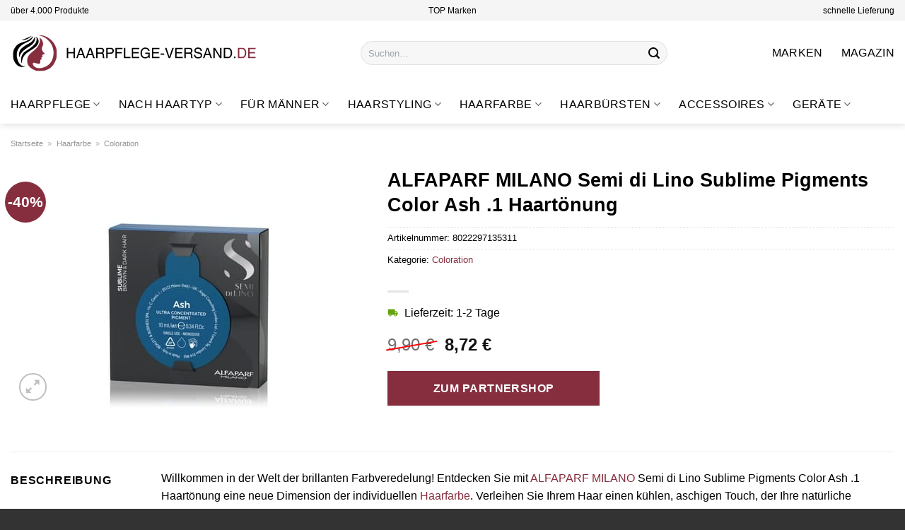

--- FILE ---
content_type: text/html; charset=UTF-8
request_url: https://www.haarpflege-versand.de/alfaparf-milano-semi-di-lino-sublime-pigments-color-ash-1-haartoenung/
body_size: 32966
content:
<!DOCTYPE html>
<html lang="de" class="loading-site no-js">
<head><meta charset="UTF-8" /><script>if(navigator.userAgent.match(/MSIE|Internet Explorer/i)||navigator.userAgent.match(/Trident\/7\..*?rv:11/i)){var href=document.location.href;if(!href.match(/[?&]nowprocket/)){if(href.indexOf("?")==-1){if(href.indexOf("#")==-1){document.location.href=href+"?nowprocket=1"}else{document.location.href=href.replace("#","?nowprocket=1#")}}else{if(href.indexOf("#")==-1){document.location.href=href+"&nowprocket=1"}else{document.location.href=href.replace("#","&nowprocket=1#")}}}}</script><script>class RocketLazyLoadScripts{constructor(){this.v="1.2.5.1",this.triggerEvents=["keydown","mousedown","mousemove","touchmove","touchstart","touchend","wheel"],this.userEventHandler=this._triggerListener.bind(this),this.touchStartHandler=this._onTouchStart.bind(this),this.touchMoveHandler=this._onTouchMove.bind(this),this.touchEndHandler=this._onTouchEnd.bind(this),this.clickHandler=this._onClick.bind(this),this.interceptedClicks=[],this.interceptedClickListeners=[],this._interceptClickListeners(this),window.addEventListener("pageshow",e=>{this.persisted=e.persisted,this.everythingLoaded&&this._triggerLastFunctions()}),document.addEventListener("DOMContentLoaded",()=>{this._preconnect3rdParties()}),this.delayedScripts={normal:[],async:[],defer:[]},this.trash=[],this.allJQueries=[]}_addUserInteractionListener(e){if(document.hidden){e._triggerListener();return}this.triggerEvents.forEach(t=>window.addEventListener(t,e.userEventHandler,{passive:!0})),window.addEventListener("touchstart",e.touchStartHandler,{passive:!0}),window.addEventListener("mousedown",e.touchStartHandler),document.addEventListener("visibilitychange",e.userEventHandler)}_removeUserInteractionListener(){this.triggerEvents.forEach(e=>window.removeEventListener(e,this.userEventHandler,{passive:!0})),document.removeEventListener("visibilitychange",this.userEventHandler)}_onTouchStart(e){"HTML"!==e.target.tagName&&(window.addEventListener("touchend",this.touchEndHandler),window.addEventListener("mouseup",this.touchEndHandler),window.addEventListener("touchmove",this.touchMoveHandler,{passive:!0}),window.addEventListener("mousemove",this.touchMoveHandler),e.target.addEventListener("click",this.clickHandler),this._disableOtherEventListeners(e.target,!0),this._renameDOMAttribute(e.target,"onclick","rocket-onclick"),this._pendingClickStarted())}_onTouchMove(e){window.removeEventListener("touchend",this.touchEndHandler),window.removeEventListener("mouseup",this.touchEndHandler),window.removeEventListener("touchmove",this.touchMoveHandler,{passive:!0}),window.removeEventListener("mousemove",this.touchMoveHandler),e.target.removeEventListener("click",this.clickHandler),this._disableOtherEventListeners(e.target,!1),this._renameDOMAttribute(e.target,"rocket-onclick","onclick"),this._pendingClickFinished()}_onTouchEnd(){window.removeEventListener("touchend",this.touchEndHandler),window.removeEventListener("mouseup",this.touchEndHandler),window.removeEventListener("touchmove",this.touchMoveHandler,{passive:!0}),window.removeEventListener("mousemove",this.touchMoveHandler)}_onClick(e){e.target.removeEventListener("click",this.clickHandler),this._disableOtherEventListeners(e.target,!1),this._renameDOMAttribute(e.target,"rocket-onclick","onclick"),this.interceptedClicks.push(e),e.preventDefault(),e.stopPropagation(),e.stopImmediatePropagation(),this._pendingClickFinished()}_replayClicks(){window.removeEventListener("touchstart",this.touchStartHandler,{passive:!0}),window.removeEventListener("mousedown",this.touchStartHandler),this.interceptedClicks.forEach(e=>{e.target.dispatchEvent(new MouseEvent("click",{view:e.view,bubbles:!0,cancelable:!0}))})}_interceptClickListeners(e){EventTarget.prototype.addEventListenerBase=EventTarget.prototype.addEventListener,EventTarget.prototype.addEventListener=function(t,i,r){"click"!==t||e.windowLoaded||i===e.clickHandler||e.interceptedClickListeners.push({target:this,func:i,options:r}),(this||window).addEventListenerBase(t,i,r)}}_disableOtherEventListeners(e,t){this.interceptedClickListeners.forEach(i=>{i.target===e&&(t?e.removeEventListener("click",i.func,i.options):e.addEventListener("click",i.func,i.options))}),e.parentNode!==document.documentElement&&this._disableOtherEventListeners(e.parentNode,t)}_waitForPendingClicks(){return new Promise(e=>{this._isClickPending?this._pendingClickFinished=e:e()})}_pendingClickStarted(){this._isClickPending=!0}_pendingClickFinished(){this._isClickPending=!1}_renameDOMAttribute(e,t,i){e.hasAttribute&&e.hasAttribute(t)&&(event.target.setAttribute(i,event.target.getAttribute(t)),event.target.removeAttribute(t))}_triggerListener(){this._removeUserInteractionListener(this),"loading"===document.readyState?document.addEventListener("DOMContentLoaded",this._loadEverythingNow.bind(this)):this._loadEverythingNow()}_preconnect3rdParties(){let e=[];document.querySelectorAll("script[type=rocketlazyloadscript][data-rocket-src]").forEach(t=>{let i=t.getAttribute("data-rocket-src");if(i&&0!==i.indexOf("data:")){0===i.indexOf("//")&&(i=location.protocol+i);try{let r=new URL(i).origin;r!==location.origin&&e.push({src:r,crossOrigin:t.crossOrigin||"module"===t.getAttribute("data-rocket-type")})}catch(n){}}}),e=[...new Map(e.map(e=>[JSON.stringify(e),e])).values()],this._batchInjectResourceHints(e,"preconnect")}async _loadEverythingNow(){this.lastBreath=Date.now(),this._delayEventListeners(this),this._delayJQueryReady(this),this._handleDocumentWrite(),this._registerAllDelayedScripts(),this._preloadAllScripts(),await this._loadScriptsFromList(this.delayedScripts.normal),await this._loadScriptsFromList(this.delayedScripts.defer),await this._loadScriptsFromList(this.delayedScripts.async);try{await this._triggerDOMContentLoaded(),await this._pendingWebpackRequests(this),await this._triggerWindowLoad()}catch(e){console.error(e)}window.dispatchEvent(new Event("rocket-allScriptsLoaded")),this.everythingLoaded=!0,this._waitForPendingClicks().then(()=>{this._replayClicks()}),this._emptyTrash()}_registerAllDelayedScripts(){document.querySelectorAll("script[type=rocketlazyloadscript]").forEach(e=>{e.hasAttribute("data-rocket-src")?e.hasAttribute("async")&&!1!==e.async?this.delayedScripts.async.push(e):e.hasAttribute("defer")&&!1!==e.defer||"module"===e.getAttribute("data-rocket-type")?this.delayedScripts.defer.push(e):this.delayedScripts.normal.push(e):this.delayedScripts.normal.push(e)})}async _transformScript(e){if(await this._littleBreath(),!0===e.noModule&&"noModule"in HTMLScriptElement.prototype){e.setAttribute("data-rocket-status","skipped");return}return new Promise(t=>{let i;function r(){(i||e).setAttribute("data-rocket-status","executed"),t()}try{if(navigator.userAgent.indexOf("Firefox/")>0||""===navigator.vendor)i=document.createElement("script"),[...e.attributes].forEach(e=>{let t=e.nodeName;"type"!==t&&("data-rocket-type"===t&&(t="type"),"data-rocket-src"===t&&(t="src"),i.setAttribute(t,e.nodeValue))}),e.text&&(i.text=e.text),i.hasAttribute("src")?(i.addEventListener("load",r),i.addEventListener("error",function(){i.setAttribute("data-rocket-status","failed"),t()}),setTimeout(()=>{i.isConnected||t()},1)):(i.text=e.text,r()),e.parentNode.replaceChild(i,e);else{let n=e.getAttribute("data-rocket-type"),s=e.getAttribute("data-rocket-src");n?(e.type=n,e.removeAttribute("data-rocket-type")):e.removeAttribute("type"),e.addEventListener("load",r),e.addEventListener("error",function(){e.setAttribute("data-rocket-status","failed"),t()}),s?(e.removeAttribute("data-rocket-src"),e.src=s):e.src="data:text/javascript;base64,"+window.btoa(unescape(encodeURIComponent(e.text)))}}catch(a){e.setAttribute("data-rocket-status","failed"),t()}})}async _loadScriptsFromList(e){let t=e.shift();return t&&t.isConnected?(await this._transformScript(t),this._loadScriptsFromList(e)):Promise.resolve()}_preloadAllScripts(){this._batchInjectResourceHints([...this.delayedScripts.normal,...this.delayedScripts.defer,...this.delayedScripts.async],"preload")}_batchInjectResourceHints(e,t){var i=document.createDocumentFragment();e.forEach(e=>{let r=e.getAttribute&&e.getAttribute("data-rocket-src")||e.src;if(r){let n=document.createElement("link");n.href=r,n.rel=t,"preconnect"!==t&&(n.as="script"),e.getAttribute&&"module"===e.getAttribute("data-rocket-type")&&(n.crossOrigin=!0),e.crossOrigin&&(n.crossOrigin=e.crossOrigin),e.integrity&&(n.integrity=e.integrity),i.appendChild(n),this.trash.push(n)}}),document.head.appendChild(i)}_delayEventListeners(e){let t={};function i(i,r){return t[r].eventsToRewrite.indexOf(i)>=0&&!e.everythingLoaded?"rocket-"+i:i}function r(e,r){var n;!t[n=e]&&(t[n]={originalFunctions:{add:n.addEventListener,remove:n.removeEventListener},eventsToRewrite:[]},n.addEventListener=function(){arguments[0]=i(arguments[0],n),t[n].originalFunctions.add.apply(n,arguments)},n.removeEventListener=function(){arguments[0]=i(arguments[0],n),t[n].originalFunctions.remove.apply(n,arguments)}),t[e].eventsToRewrite.push(r)}function n(t,i){let r=t[i];t[i]=null,Object.defineProperty(t,i,{get:()=>r||function(){},set(n){e.everythingLoaded?r=n:t["rocket"+i]=r=n}})}r(document,"DOMContentLoaded"),r(window,"DOMContentLoaded"),r(window,"load"),r(window,"pageshow"),r(document,"readystatechange"),n(document,"onreadystatechange"),n(window,"onload"),n(window,"onpageshow")}_delayJQueryReady(e){let t;function i(t){return e.everythingLoaded?t:t.split(" ").map(e=>"load"===e||0===e.indexOf("load.")?"rocket-jquery-load":e).join(" ")}function r(r){if(r&&r.fn&&!e.allJQueries.includes(r)){r.fn.ready=r.fn.init.prototype.ready=function(t){return e.domReadyFired?t.bind(document)(r):document.addEventListener("rocket-DOMContentLoaded",()=>t.bind(document)(r)),r([])};let n=r.fn.on;r.fn.on=r.fn.init.prototype.on=function(){return this[0]===window&&("string"==typeof arguments[0]||arguments[0]instanceof String?arguments[0]=i(arguments[0]):"object"==typeof arguments[0]&&Object.keys(arguments[0]).forEach(e=>{let t=arguments[0][e];delete arguments[0][e],arguments[0][i(e)]=t})),n.apply(this,arguments),this},e.allJQueries.push(r)}t=r}r(window.jQuery),Object.defineProperty(window,"jQuery",{get:()=>t,set(e){r(e)}})}async _pendingWebpackRequests(e){let t=document.querySelector("script[data-webpack]");async function i(){return new Promise(e=>{t.addEventListener("load",e),t.addEventListener("error",e)})}t&&(await i(),await e._requestAnimFrame(),await e._pendingWebpackRequests(e))}async _triggerDOMContentLoaded(){this.domReadyFired=!0,await this._littleBreath(),document.dispatchEvent(new Event("rocket-readystatechange")),await this._littleBreath(),document.rocketonreadystatechange&&document.rocketonreadystatechange(),await this._littleBreath(),document.dispatchEvent(new Event("rocket-DOMContentLoaded")),await this._littleBreath(),window.dispatchEvent(new Event("rocket-DOMContentLoaded"))}async _triggerWindowLoad(){await this._littleBreath(),document.dispatchEvent(new Event("rocket-readystatechange")),await this._littleBreath(),document.rocketonreadystatechange&&document.rocketonreadystatechange(),await this._littleBreath(),window.dispatchEvent(new Event("rocket-load")),await this._littleBreath(),window.rocketonload&&window.rocketonload(),await this._littleBreath(),this.allJQueries.forEach(e=>e(window).trigger("rocket-jquery-load")),await this._littleBreath();let e=new Event("rocket-pageshow");e.persisted=this.persisted,window.dispatchEvent(e),await this._littleBreath(),window.rocketonpageshow&&window.rocketonpageshow({persisted:this.persisted}),this.windowLoaded=!0}_triggerLastFunctions(){document.onreadystatechange&&document.onreadystatechange(),window.onload&&window.onload(),window.onpageshow&&window.onpageshow({persisted:this.persisted})}_handleDocumentWrite(){let e=new Map;document.write=document.writeln=function(t){let i=document.currentScript;i||console.error("WPRocket unable to document.write this: "+t);let r=document.createRange(),n=i.parentElement,s=e.get(i);void 0===s&&(s=i.nextSibling,e.set(i,s));let a=document.createDocumentFragment();r.setStart(a,0),a.appendChild(r.createContextualFragment(t)),n.insertBefore(a,s)}}async _littleBreath(){Date.now()-this.lastBreath>45&&(await this._requestAnimFrame(),this.lastBreath=Date.now())}async _requestAnimFrame(){return document.hidden?new Promise(e=>setTimeout(e)):new Promise(e=>requestAnimationFrame(e))}_emptyTrash(){this.trash.forEach(e=>e.remove())}static run(){let e=new RocketLazyLoadScripts;e._addUserInteractionListener(e)}}RocketLazyLoadScripts.run();</script>
	
	<link rel="profile" href="http://gmpg.org/xfn/11" />
	<link rel="pingback" href="https://www.haarpflege-versand.de/xmlrpc.php" />

	<script type="rocketlazyloadscript">(function(html){html.className = html.className.replace(/\bno-js\b/,'js')})(document.documentElement);</script>
<meta name='robots' content='index, follow, max-image-preview:large, max-snippet:-1, max-video-preview:-1' />
<link rel="preload" href="https://www.haarpflege-versand.de/wp-content/plugins/rate-my-post/public/css/fonts/ratemypost.ttf" type="font/ttf" as="font" crossorigin="anonymous"><meta name="viewport" content="width=device-width, initial-scale=1" />
	<!-- This site is optimized with the Yoast SEO plugin v26.6 - https://yoast.com/wordpress/plugins/seo/ -->
	<title>ALFAPARF MILANO Semi di Lino Sublime Pigments Color Ash .1 Haartönung hier online kaufen</title>
	<meta name="description" content="Sehr günstig ALFAPARF MILANO Semi di Lino Sublime Pigments Color Ash .1 Haartönung hier bei Haarpflege-Versand.de online kaufen. Täglich versicherter Versand!" />
	<link rel="canonical" href="https://www.haarpflege-versand.de/alfaparf-milano-semi-di-lino-sublime-pigments-color-ash-1-haartoenung/" />
	<meta property="og:locale" content="de_DE" />
	<meta property="og:type" content="article" />
	<meta property="og:title" content="ALFAPARF MILANO Semi di Lino Sublime Pigments Color Ash .1 Haartönung hier online kaufen" />
	<meta property="og:description" content="Sehr günstig ALFAPARF MILANO Semi di Lino Sublime Pigments Color Ash .1 Haartönung hier bei Haarpflege-Versand.de online kaufen. Täglich versicherter Versand!" />
	<meta property="og:url" content="https://www.haarpflege-versand.de/alfaparf-milano-semi-di-lino-sublime-pigments-color-ash-1-haartoenung/" />
	<meta property="og:site_name" content="haarpflege-versand.de" />
	<meta property="article:modified_time" content="2025-11-03T07:23:13+00:00" />
	<meta property="og:image" content="https://www.haarpflege-versand.de/wp-content/uploads/2023/11/alfaparf-milano-semi-di-lino-sublime-pigments-color-ash-1-haartoenung-10-ml-8022297135311.jpg" />
	<meta property="og:image:width" content="300" />
	<meta property="og:image:height" content="350" />
	<meta property="og:image:type" content="image/jpeg" />
	<meta name="twitter:card" content="summary_large_image" />
	<meta name="twitter:label1" content="Geschätzte Lesezeit" />
	<meta name="twitter:data1" content="7 Minuten" />
	<script type="application/ld+json" class="yoast-schema-graph">{"@context":"https://schema.org","@graph":[{"@type":"WebPage","@id":"https://www.haarpflege-versand.de/alfaparf-milano-semi-di-lino-sublime-pigments-color-ash-1-haartoenung/","url":"https://www.haarpflege-versand.de/alfaparf-milano-semi-di-lino-sublime-pigments-color-ash-1-haartoenung/","name":"ALFAPARF MILANO Semi di Lino Sublime Pigments Color Ash .1 Haartönung hier online kaufen","isPartOf":{"@id":"https://www.haarpflege-versand.de/#website"},"primaryImageOfPage":{"@id":"https://www.haarpflege-versand.de/alfaparf-milano-semi-di-lino-sublime-pigments-color-ash-1-haartoenung/#primaryimage"},"image":{"@id":"https://www.haarpflege-versand.de/alfaparf-milano-semi-di-lino-sublime-pigments-color-ash-1-haartoenung/#primaryimage"},"thumbnailUrl":"https://www.haarpflege-versand.de/wp-content/uploads/2023/11/alfaparf-milano-semi-di-lino-sublime-pigments-color-ash-1-haartoenung-10-ml-8022297135311.jpg","datePublished":"2023-11-28T16:03:37+00:00","dateModified":"2025-11-03T07:23:13+00:00","description":"Sehr günstig ALFAPARF MILANO Semi di Lino Sublime Pigments Color Ash .1 Haartönung hier bei Haarpflege-Versand.de online kaufen. Täglich versicherter Versand!","breadcrumb":{"@id":"https://www.haarpflege-versand.de/alfaparf-milano-semi-di-lino-sublime-pigments-color-ash-1-haartoenung/#breadcrumb"},"inLanguage":"de","potentialAction":[{"@type":"ReadAction","target":["https://www.haarpflege-versand.de/alfaparf-milano-semi-di-lino-sublime-pigments-color-ash-1-haartoenung/"]}]},{"@type":"ImageObject","inLanguage":"de","@id":"https://www.haarpflege-versand.de/alfaparf-milano-semi-di-lino-sublime-pigments-color-ash-1-haartoenung/#primaryimage","url":"https://www.haarpflege-versand.de/wp-content/uploads/2023/11/alfaparf-milano-semi-di-lino-sublime-pigments-color-ash-1-haartoenung-10-ml-8022297135311.jpg","contentUrl":"https://www.haarpflege-versand.de/wp-content/uploads/2023/11/alfaparf-milano-semi-di-lino-sublime-pigments-color-ash-1-haartoenung-10-ml-8022297135311.jpg","width":300,"height":350,"caption":"ALFAPARF MILANO Semi di Lino Sublime Pigments Color Ash .1 Haartönung"},{"@type":"BreadcrumbList","@id":"https://www.haarpflege-versand.de/alfaparf-milano-semi-di-lino-sublime-pigments-color-ash-1-haartoenung/#breadcrumb","itemListElement":[{"@type":"ListItem","position":1,"name":"Startseite","item":"https://www.haarpflege-versand.de/"},{"@type":"ListItem","position":2,"name":"Shop","item":"https://www.haarpflege-versand.de/shop/"},{"@type":"ListItem","position":3,"name":"ALFAPARF MILANO Semi di Lino Sublime Pigments Color Ash .1 Haartönung"}]},{"@type":"WebSite","@id":"https://www.haarpflege-versand.de/#website","url":"https://www.haarpflege-versand.de/","name":"Haarpflege-Versand.de","description":"Haarpflegeprodukte online kaufen","publisher":{"@id":"https://www.haarpflege-versand.de/#organization"},"potentialAction":[{"@type":"SearchAction","target":{"@type":"EntryPoint","urlTemplate":"https://www.haarpflege-versand.de/?s={search_term_string}"},"query-input":{"@type":"PropertyValueSpecification","valueRequired":true,"valueName":"search_term_string"}}],"inLanguage":"de"},{"@type":"Organization","@id":"https://www.haarpflege-versand.de/#organization","name":"Haarpflege-Versand.de","url":"https://www.haarpflege-versand.de/","logo":{"@type":"ImageObject","inLanguage":"de","@id":"https://www.haarpflege-versand.de/#/schema/logo/image/","url":"https://www.haarpflege-versand.de/wp-content/uploads/2023/11/haarpflege-versand-de-favicon.png","contentUrl":"https://www.haarpflege-versand.de/wp-content/uploads/2023/11/haarpflege-versand-de-favicon.png","width":200,"height":200,"caption":"Haarpflege-Versand.de"},"image":{"@id":"https://www.haarpflege-versand.de/#/schema/logo/image/"}}]}</script>
	<!-- / Yoast SEO plugin. -->



<link rel='prefetch' href='https://www.haarpflege-versand.de/wp-content/themes/flatsome/assets/js/flatsome.js?ver=e1ad26bd5672989785e1' />
<link rel='prefetch' href='https://www.haarpflege-versand.de/wp-content/themes/flatsome/assets/js/chunk.slider.js?ver=3.19.15' />
<link rel='prefetch' href='https://www.haarpflege-versand.de/wp-content/themes/flatsome/assets/js/chunk.popups.js?ver=3.19.15' />
<link rel='prefetch' href='https://www.haarpflege-versand.de/wp-content/themes/flatsome/assets/js/chunk.tooltips.js?ver=3.19.15' />
<link rel='prefetch' href='https://www.haarpflege-versand.de/wp-content/themes/flatsome/assets/js/woocommerce.js?ver=dd6035ce106022a74757' />
<style id='wp-img-auto-sizes-contain-inline-css' type='text/css'>
img:is([sizes=auto i],[sizes^="auto," i]){contain-intrinsic-size:3000px 1500px}
/*# sourceURL=wp-img-auto-sizes-contain-inline-css */
</style>
<link data-minify="1" rel='stylesheet' id='maintenanceLayer-css' href='https://www.haarpflege-versand.de/wp-content/cache/min/1/wp-content/plugins/dailylead_maintenance/css/layer.css?ver=1765709650' type='text/css' media='all' />
<link data-minify="1" rel='stylesheet' id='rate-my-post-css' href='https://www.haarpflege-versand.de/wp-content/cache/min/1/wp-content/plugins/rate-my-post/public/css/rate-my-post.css?ver=1765709650' type='text/css' media='all' />
<style id='rate-my-post-inline-css' type='text/css'>
.rmp-widgets-container p {  font-size: 12px;}.rmp-rating-widget .rmp-icon--ratings {  font-size: 12px;}
/*# sourceURL=rate-my-post-inline-css */
</style>
<link rel='stylesheet' id='photoswipe-css' href='https://www.haarpflege-versand.de/wp-content/plugins/woocommerce/assets/css/photoswipe/photoswipe.min.css?ver=9.4.2' type='text/css' media='all' />
<link rel='stylesheet' id='photoswipe-default-skin-css' href='https://www.haarpflege-versand.de/wp-content/plugins/woocommerce/assets/css/photoswipe/default-skin/default-skin.min.css?ver=9.4.2' type='text/css' media='all' />
<style id='woocommerce-inline-inline-css' type='text/css'>
.woocommerce form .form-row .required { visibility: visible; }
/*# sourceURL=woocommerce-inline-inline-css */
</style>
<link rel='stylesheet' id='ez-toc-css' href='https://www.haarpflege-versand.de/wp-content/plugins/easy-table-of-contents/assets/css/screen.min.css?ver=2.0.79.2' type='text/css' media='all' />
<style id='ez-toc-inline-css' type='text/css'>
div#ez-toc-container .ez-toc-title {font-size: 120%;}div#ez-toc-container .ez-toc-title {font-weight: 500;}div#ez-toc-container ul li , div#ez-toc-container ul li a {font-size: 95%;}div#ez-toc-container ul li , div#ez-toc-container ul li a {font-weight: 500;}div#ez-toc-container nav ul ul li {font-size: 90%;}div#ez-toc-container {background: #fff;border: 1px solid #000000;}div#ez-toc-container p.ez-toc-title , #ez-toc-container .ez_toc_custom_title_icon , #ez-toc-container .ez_toc_custom_toc_icon {color: #000000;}div#ez-toc-container ul.ez-toc-list a {color: #000000;}div#ez-toc-container ul.ez-toc-list a:hover {color: #000000;}div#ez-toc-container ul.ez-toc-list a:visited {color: #000000;}.ez-toc-counter nav ul li a::before {color: ;}.ez-toc-box-title {font-weight: bold; margin-bottom: 10px; text-align: center; text-transform: uppercase; letter-spacing: 1px; color: #666; padding-bottom: 5px;position:absolute;top:-4%;left:5%;background-color: inherit;transition: top 0.3s ease;}.ez-toc-box-title.toc-closed {top:-25%;}
.ez-toc-container-direction {direction: ltr;}.ez-toc-counter ul{counter-reset: item ;}.ez-toc-counter nav ul li a::before {content: counters(item, '.', decimal) '. ';display: inline-block;counter-increment: item;flex-grow: 0;flex-shrink: 0;margin-right: .2em; float: left; }.ez-toc-widget-direction {direction: ltr;}.ez-toc-widget-container ul{counter-reset: item ;}.ez-toc-widget-container nav ul li a::before {content: counters(item, '.', decimal) '. ';display: inline-block;counter-increment: item;flex-grow: 0;flex-shrink: 0;margin-right: .2em; float: left; }
/*# sourceURL=ez-toc-inline-css */
</style>
<link data-minify="1" rel='stylesheet' id='flatsome-main-css' href='https://www.haarpflege-versand.de/wp-content/cache/min/1/wp-content/themes/flatsome/assets/css/flatsome.css?ver=1765709650' type='text/css' media='all' />
<style id='flatsome-main-inline-css' type='text/css'>
@font-face {
				font-family: "fl-icons";
				font-display: block;
				src: url(https://www.haarpflege-versand.de/wp-content/themes/flatsome/assets/css/icons/fl-icons.eot?v=3.19.15);
				src:
					url(https://www.haarpflege-versand.de/wp-content/themes/flatsome/assets/css/icons/fl-icons.eot#iefix?v=3.19.15) format("embedded-opentype"),
					url(https://www.haarpflege-versand.de/wp-content/themes/flatsome/assets/css/icons/fl-icons.woff2?v=3.19.15) format("woff2"),
					url(https://www.haarpflege-versand.de/wp-content/themes/flatsome/assets/css/icons/fl-icons.ttf?v=3.19.15) format("truetype"),
					url(https://www.haarpflege-versand.de/wp-content/themes/flatsome/assets/css/icons/fl-icons.woff?v=3.19.15) format("woff"),
					url(https://www.haarpflege-versand.de/wp-content/themes/flatsome/assets/css/icons/fl-icons.svg?v=3.19.15#fl-icons) format("svg");
			}
/*# sourceURL=flatsome-main-inline-css */
</style>
<link data-minify="1" rel='stylesheet' id='flatsome-shop-css' href='https://www.haarpflege-versand.de/wp-content/cache/min/1/wp-content/themes/flatsome/assets/css/flatsome-shop.css?ver=1765709650' type='text/css' media='all' />
<script data-minify="1" type="text/javascript" src="https://www.haarpflege-versand.de/wp-content/cache/min/1/wp-content/plugins/dailylead_maintenance/js/layerShow.js?ver=1765709650" id="maintenanceLayerShow-js" defer></script>
<script data-minify="1" type="text/javascript" src="https://www.haarpflege-versand.de/wp-content/cache/min/1/wp-content/plugins/dailylead_maintenance/js/layer.js?ver=1765709650" id="maintenanceLayer-js" defer></script>
<script type="rocketlazyloadscript" data-rocket-type="text/javascript" data-rocket-src="https://www.haarpflege-versand.de/wp-includes/js/jquery/jquery.min.js?ver=3.7.1" id="jquery-core-js" defer></script>
<script type="rocketlazyloadscript" data-rocket-type="text/javascript" data-rocket-src="https://www.haarpflege-versand.de/wp-content/plugins/woocommerce/assets/js/jquery-blockui/jquery.blockUI.min.js?ver=2.7.0-wc.9.4.2" id="jquery-blockui-js" data-wp-strategy="defer" defer></script>
<script type="text/javascript" id="wc-add-to-cart-js-extra">
/* <![CDATA[ */
var wc_add_to_cart_params = {"ajax_url":"/wp-admin/admin-ajax.php","wc_ajax_url":"/?wc-ajax=%%endpoint%%","i18n_view_cart":"Warenkorb anzeigen","cart_url":"https://www.haarpflege-versand.de","is_cart":"","cart_redirect_after_add":"no"};
//# sourceURL=wc-add-to-cart-js-extra
/* ]]> */
</script>
<script type="rocketlazyloadscript" data-rocket-type="text/javascript" data-rocket-src="https://www.haarpflege-versand.de/wp-content/plugins/woocommerce/assets/js/frontend/add-to-cart.min.js?ver=9.4.2" id="wc-add-to-cart-js" defer="defer" data-wp-strategy="defer"></script>
<script type="rocketlazyloadscript" data-rocket-type="text/javascript" data-rocket-src="https://www.haarpflege-versand.de/wp-content/plugins/woocommerce/assets/js/photoswipe/photoswipe.min.js?ver=4.1.1-wc.9.4.2" id="photoswipe-js" defer="defer" data-wp-strategy="defer"></script>
<script type="rocketlazyloadscript" data-rocket-type="text/javascript" data-rocket-src="https://www.haarpflege-versand.de/wp-content/plugins/woocommerce/assets/js/photoswipe/photoswipe-ui-default.min.js?ver=4.1.1-wc.9.4.2" id="photoswipe-ui-default-js" defer="defer" data-wp-strategy="defer"></script>
<script type="text/javascript" id="wc-single-product-js-extra">
/* <![CDATA[ */
var wc_single_product_params = {"i18n_required_rating_text":"Bitte w\u00e4hle eine Bewertung","review_rating_required":"yes","flexslider":{"rtl":false,"animation":"slide","smoothHeight":true,"directionNav":false,"controlNav":"thumbnails","slideshow":false,"animationSpeed":500,"animationLoop":false,"allowOneSlide":false},"zoom_enabled":"","zoom_options":[],"photoswipe_enabled":"1","photoswipe_options":{"shareEl":false,"closeOnScroll":false,"history":false,"hideAnimationDuration":0,"showAnimationDuration":0},"flexslider_enabled":""};
//# sourceURL=wc-single-product-js-extra
/* ]]> */
</script>
<script type="rocketlazyloadscript" data-rocket-type="text/javascript" data-rocket-src="https://www.haarpflege-versand.de/wp-content/plugins/woocommerce/assets/js/frontend/single-product.min.js?ver=9.4.2" id="wc-single-product-js" defer="defer" data-wp-strategy="defer"></script>
<script type="rocketlazyloadscript" data-rocket-type="text/javascript" data-rocket-src="https://www.haarpflege-versand.de/wp-content/plugins/woocommerce/assets/js/js-cookie/js.cookie.min.js?ver=2.1.4-wc.9.4.2" id="js-cookie-js" data-wp-strategy="defer" defer></script>
<style>.woocommerce-product-gallery{ opacity: 1 !important; }</style><script type="rocketlazyloadscript">
  var _paq = window._paq = window._paq || [];
  /* tracker methods like "setCustomDimension" should be called before "trackPageView" */
  _paq.push(['trackPageView']);
  _paq.push(['enableLinkTracking']);
  (function() {
    var u="https://stats.dailylead.de/";
    _paq.push(['setTrackerUrl', u+'matomo.php']);
    _paq.push(['setSiteId', '191']);
    var d=document, g=d.createElement('script'), s=d.getElementsByTagName('script')[0];
    g.async=true; g.src=u+'matomo.js'; s.parentNode.insertBefore(g,s);
  })();
</script>
<script type="rocketlazyloadscript" data-minify="1" data-host="https://digistats.de" data-dnt="false" data-rocket-src="https://www.haarpflege-versand.de/wp-content/cache/min/1/js/script.js?ver=1765709650" id="ZwSg9rf6GA" async defer></script>	<noscript><style>.woocommerce-product-gallery{ opacity: 1 !important; }</style></noscript>
	<style class='wp-fonts-local' type='text/css'>
@font-face{font-family:Inter;font-style:normal;font-weight:300 900;font-display:fallback;src:url('https://www.haarpflege-versand.de/wp-content/plugins/woocommerce/assets/fonts/Inter-VariableFont_slnt,wght.woff2') format('woff2');font-stretch:normal;}
@font-face{font-family:Cardo;font-style:normal;font-weight:400;font-display:fallback;src:url('https://www.haarpflege-versand.de/wp-content/plugins/woocommerce/assets/fonts/cardo_normal_400.woff2') format('woff2');}
</style>
<link rel="icon" href="https://www.haarpflege-versand.de/wp-content/uploads/2023/11/cropped-haarpflege-versand-de-favicon-32x32.png" sizes="32x32" />
<link rel="icon" href="https://www.haarpflege-versand.de/wp-content/uploads/2023/11/cropped-haarpflege-versand-de-favicon-192x192.png" sizes="192x192" />
<link rel="apple-touch-icon" href="https://www.haarpflege-versand.de/wp-content/uploads/2023/11/cropped-haarpflege-versand-de-favicon-180x180.png" />
<meta name="msapplication-TileImage" content="https://www.haarpflege-versand.de/wp-content/uploads/2023/11/cropped-haarpflege-versand-de-favicon-270x270.png" />
<style id="custom-css" type="text/css">:root {--primary-color: #862e3e;--fs-color-primary: #862e3e;--fs-color-secondary: #862e3e;--fs-color-success: #7a9c59;--fs-color-alert: #b20000;--fs-experimental-link-color: #862e3e;--fs-experimental-link-color-hover: #000000;}.tooltipster-base {--tooltip-color: #fff;--tooltip-bg-color: #000;}.off-canvas-right .mfp-content, .off-canvas-left .mfp-content {--drawer-width: 300px;}.off-canvas .mfp-content.off-canvas-cart {--drawer-width: 360px;}.container-width, .full-width .ubermenu-nav, .container, .row{max-width: 1320px}.row.row-collapse{max-width: 1290px}.row.row-small{max-width: 1312.5px}.row.row-large{max-width: 1350px}.header-main{height: 90px}#logo img{max-height: 90px}#logo{width:350px;}.header-bottom{min-height: 55px}.header-top{min-height: 30px}.transparent .header-main{height: 90px}.transparent #logo img{max-height: 90px}.has-transparent + .page-title:first-of-type,.has-transparent + #main > .page-title,.has-transparent + #main > div > .page-title,.has-transparent + #main .page-header-wrapper:first-of-type .page-title{padding-top: 170px;}.header.show-on-scroll,.stuck .header-main{height:70px!important}.stuck #logo img{max-height: 70px!important}.search-form{ width: 60%;}.header-bg-color {background-color: #ffffff}.header-bottom {background-color: #ffffff}.top-bar-nav > li > a{line-height: 16px }.header-main .nav > li > a{line-height: 16px }.stuck .header-main .nav > li > a{line-height: 50px }.header-bottom-nav > li > a{line-height: 16px }@media (max-width: 549px) {.header-main{height: 70px}#logo img{max-height: 70px}}.header-top{background-color:#f5f5f5!important;}body{color: #000000}h1,h2,h3,h4,h5,h6,.heading-font{color: #000000;}body{font-size: 100%;}@media screen and (max-width: 549px){body{font-size: 100%;}}body{font-family: -apple-system, BlinkMacSystemFont, "Segoe UI", Roboto, Oxygen-Sans, Ubuntu, Cantarell, "Helvetica Neue", sans-serif;}body {font-weight: 400;font-style: normal;}.nav > li > a {font-family: -apple-system, BlinkMacSystemFont, "Segoe UI", Roboto, Oxygen-Sans, Ubuntu, Cantarell, "Helvetica Neue", sans-serif;}.mobile-sidebar-levels-2 .nav > li > ul > li > a {font-family: -apple-system, BlinkMacSystemFont, "Segoe UI", Roboto, Oxygen-Sans, Ubuntu, Cantarell, "Helvetica Neue", sans-serif;}.nav > li > a,.mobile-sidebar-levels-2 .nav > li > ul > li > a {font-weight: 400;font-style: normal;}h1,h2,h3,h4,h5,h6,.heading-font, .off-canvas-center .nav-sidebar.nav-vertical > li > a{font-family: -apple-system, BlinkMacSystemFont, "Segoe UI", Roboto, Oxygen-Sans, Ubuntu, Cantarell, "Helvetica Neue", sans-serif;}h1,h2,h3,h4,h5,h6,.heading-font,.banner h1,.banner h2 {font-weight: 700;font-style: normal;}.alt-font{font-family: "Dancing Script", sans-serif;}.alt-font {font-weight: 400!important;font-style: normal!important;}.header:not(.transparent) .top-bar-nav > li > a {color: #000000;}.header:not(.transparent) .header-nav-main.nav > li > a {color: #000000;}.header:not(.transparent) .header-bottom-nav.nav > li > a{color: #000000;}.widget:where(:not(.widget_shopping_cart)) a{color: #000000;}.widget:where(:not(.widget_shopping_cart)) a:hover{color: #862e3e;}.widget .tagcloud a:hover{border-color: #862e3e; background-color: #862e3e;}.has-equal-box-heights .box-image {padding-top: 100%;}@media screen and (min-width: 550px){.products .box-vertical .box-image{min-width: 300px!important;width: 300px!important;}}.header-main .social-icons,.header-main .cart-icon strong,.header-main .menu-title,.header-main .header-button > .button.is-outline,.header-main .nav > li > a > i:not(.icon-angle-down){color: #000000!important;}.header-main .header-button > .button.is-outline,.header-main .cart-icon strong:after,.header-main .cart-icon strong{border-color: #000000!important;}.header-main .header-button > .button:not(.is-outline){background-color: #000000!important;}.header-main .current-dropdown .cart-icon strong,.header-main .header-button > .button:hover,.header-main .header-button > .button:hover i,.header-main .header-button > .button:hover span{color:#FFF!important;}.header-main .menu-title:hover,.header-main .social-icons a:hover,.header-main .header-button > .button.is-outline:hover,.header-main .nav > li > a:hover > i:not(.icon-angle-down){color: #000000!important;}.header-main .current-dropdown .cart-icon strong,.header-main .header-button > .button:hover{background-color: #000000!important;}.header-main .current-dropdown .cart-icon strong:after,.header-main .current-dropdown .cart-icon strong,.header-main .header-button > .button:hover{border-color: #000000!important;}.absolute-footer, html{background-color: #333333}.page-title-small + main .product-container > .row{padding-top:0;}.nav-vertical-fly-out > li + li {border-top-width: 1px; border-top-style: solid;}/* Custom CSS */.header-vertical-menu__fly-out .current-dropdown.menu-item .nav-dropdown {display: block;}.header-vertical-menu__opener {font-size: initial;}.off-canvas-right .mfp-content, .off-canvas-left .mfp-content {max-width: 320px;width:100%}.off-canvas-left.mfp-ready .mfp-close {color: black;}.product-summary .woocommerce-Price-currencySymbol {font-size: inherit;vertical-align: inherit;margin-top: inherit;}.product-section-title-related {text-align: center;padding-top: 45px;}.yith-wcwl-add-to-wishlist {margin-top: 10px;margin-bottom: 30px;}.page-title {margin-top: 20px;}@media screen and (min-width: 850px) {.page-title-inner {padding-top: 0;min-height: auto;}}/*** START Sticky Banner ***/.sticky-add-to-cart__product img {display: none;}.sticky-add-to-cart__product .product-title-small {display: none;}.sticky-add-to-cart--active .cart {padding-top: 5px;padding-bottom: 5px;max-width: 250px;flex-grow: 1;font-size: smaller;margin-bottom: 0;}.sticky-add-to-cart.sticky-add-to-cart--active .single_add_to_cart_button{margin: 0;padding-top: 10px;padding-bottom: 10px;border-radius: 99px;width: 100%;line-height: 1.5;}.single_add_to_cart_button,.sticky-add-to-cart:not(.sticky-add-to-cart--active) .single_add_to_cart_button {padding: 5px;max-width: 300px;width:100%;margin:0;}.sticky-add-to-cart--active {-webkit-backdrop-filter: blur(7px);backdrop-filter: blur(7px);display: flex;justify-content: center;padding: 3px 10px;}.sticky-add-to-cart__product .product-title-small {height: 14px;overflow: hidden;}.sticky-add-to-cart--active .woocommerce-variation-price, .sticky-add-to-cart--active .product-page-price {font-size: 24px;}.sticky-add-to-cart--active .price del {font-size: 50%;margin-bottom: 4px;}.sticky-add-to-cart--active .price del::after {width: 50%;}.sticky-add-to-cart__product {margin-right: 5px;}/*** END Sticky Banner ***/.yadore {display: grid;grid-template-columns: repeat(4,minmax(0,1fr));gap:1rem;}.col-4 .yadore {display: grid;grid-template-columns: repeat(4,minmax(0,1fr));gap:1rem;}.yadore .yadore-item {background: #fff;border-radius: 15px;}.yadore .yadore-item li.delivery_time,.yadore .yadore-item li.stock_status,.yadore .yadore-item li.stock_status.nicht {list-style-type: none;padding: 0px 0 0px 24px;margin: 0px!important;}.yadore .yadore-item img:not(.logo) {min-height: 170px;max-height: 170px;}.yadore .yadore-item img.logo {max-width: 70px;max-height: 30px;}.ayo-logo-name {margin-top: 12px;display: block;white-space: nowrap;font-size: xx-small;}.product-info {display: flex;flex-direction: column;padding-bottom: 0;}.product-info.product-title {order: 1;}.product-info .is-divider {order: 2;}.product-info .product-short-description {order: 3;}.product-info .product-short-description li {list-style-type: none;padding: 0px 0 0px 24px;margin: 0px 0px 3px 0px!important;}li.delivery_time,.product-info .product-short-description li.delivery_time {background: url([data-uri]) no-repeat left center;}li.delivery_time,.product-info .product-short-description li.delivery_time {background: url([data-uri]) no-repeat left center;}li.stock_status,.product-info .product-short-description li.stock_status {background: url([data-uri]) no-repeat left center;}li.stock_status.nicht,.product-info .product-short-description li.stock_status.nicht {background: url([data-uri]) no-repeat left center;}.product-info .price-wrapper {order: 4;}.product-info .price-wrapper .price {margin: 0;}.product-info .cart,.product-info .sticky-add-to-cart-wrapper {order:5;margin: 25px 0;}.product-info .yith-wcwl-add-to-wishlist {order: 6;margin: 0;}.overflow-hidden { overflow: hidden;}.overflow-hidden.banner h3 {line-height: 0;}.nowrap { white-space: nowrap;}.height-40 {height: 40px !important;}.m-0 {margin: 0 !important;}a.stretched-link:after {position: absolute;top: 0;right: 0;bottom: 0;left: 0;pointer-events: auto;content: "";background-color: rgba(0,0,0,0.0);z-index: 1;}.z-index-0 {z-index: 0;}.z-index-10 {z-index: 10;}.price del {text-decoration-line: none;position: relative;}.price del::after {content: '';position: absolute;border-top: 2px solid red;width: 100%;height: 100%;left: 0;transform: rotate(-10deg);top: 50%;}.product-small.box .box-image .image-cover img {object-fit: contain;}.product-small.box .box-image {text-align: center;}.product-small.box .box-text .title-wrapper {max-height: 75px;overflow: hidden;margin-bottom: 15px;}.woocommerce-product-gallery__wrapper .woocommerce-product-gallery__image a img {max-height: 420px;width: auto;margin: 0 auto;display: block;}.has-equal-box-heights .box-image img {-o-object-fit: contain;object-fit: contain;}/* START Mobile Menu */.off-canvas-left .mfp-content, .off-canvas-right .mfp-content {width: 85%;max-width: 360px;}.off-canvas-left .mfp-content .nav>li>a, .off-canvas-right .mfp-content .nav>li>a,.mobile-sidebar-levels-2 .nav-slide>li>.sub-menu>li:not(.nav-slide-header)>a, .mobile-sidebar-levels-2 .nav-slide>li>ul.children>li:not(.nav-slide-header)>a {font-size: 1.1em;color: #000;}.mobile-sidebar-levels-2 .nav-slide>li>.sub-menu>li:not(.nav-slide-header)>a, .mobile-sidebar-levels-2 .nav-slide>li>ul.children>li:not(.nav-slide-header)>a {text-transform: none;}/* END Mobile Menu *//*** START MENU frühes umschalten auf MobileCSS ***/@media (min-width: 850px) and (max-width: 1130px) {header [data-show=show-for-medium], header .show-for-medium {display: block !important;}}@media (max-width: 1130px) {header [data-show=hide-for-medium], header .hide-for-medium {display: none !important;}.medium-logo-center .logo {-webkit-box-ordinal-group: 2;-ms-flex-order: 2;order: 2;}header .show-for-medium.flex-right {-webkit-box-ordinal-group: 3;-ms-flex-order: 3;order: 3;}.medium-logo-center .logo img {margin: 0 auto;}}/*** END MENUfrühes umschalten auf MobileCSS ***/#masthead .flex-left .header-nav.header-nav-main.nav.nav-left {-webkit-box-pack: center;-ms-flex-pack: center;justify-content: center;}.logo-left .logo {margin-left: 0;margin-right: 0px;}.product-title a {color: #000000;}.product-title a:hover {color: var(--fs-experimental-link-color);}/* Custom CSS Tablet */@media (max-width: 849px){.nav li a,.nav-vertical>li>ul li a,.nav-slide-header .toggle,.mobile-sidebar-levels-2 .nav-slide>li>ul.children>li>a, .mobile-sidebar-levels-2 .nav-slide>li>.sub-menu>li>a {color: #000 !important;opacity: 1;}/*** START Sticky Banner ***/.sticky-add-to-cart--active {justify-content: space-between;font-size: .9em;}/*** END Sticky Banner ***/.post-title.is-large {font-size: 1.75em;}}/* Custom CSS Mobile */@media (max-width: 549px){/*** START Sticky Banner ***/.sticky-add-to-cart:not(.sticky-add-to-cart--active) {width: 100% !important;max-width: 100%;}.sticky-add-to-cart:not(.sticky-add-to-cart--active) .single_add_to_cart_button {padding: 5px 25px;max-width: 100%;}/*** END Sticky Banner ***/.single_add_to_cart_button {padding: 5px 25px;max-width: 100%;width: 100%;}.yadore,.col-4 .yadore {grid-template-columns: repeat(1,minmax(0,1fr));}}.label-new.menu-item > a:after{content:"Neu";}.label-hot.menu-item > a:after{content:"Hot";}.label-sale.menu-item > a:after{content:"Aktion";}.label-popular.menu-item > a:after{content:"Beliebt";}</style><style id="kirki-inline-styles">/* vietnamese */
@font-face {
  font-family: 'Dancing Script';
  font-style: normal;
  font-weight: 400;
  font-display: swap;
  src: url(https://www.haarpflege-versand.de/wp-content/fonts/dancing-script/If2cXTr6YS-zF4S-kcSWSVi_sxjsohD9F50Ruu7BMSo3Rep8ltA.woff2) format('woff2');
  unicode-range: U+0102-0103, U+0110-0111, U+0128-0129, U+0168-0169, U+01A0-01A1, U+01AF-01B0, U+0300-0301, U+0303-0304, U+0308-0309, U+0323, U+0329, U+1EA0-1EF9, U+20AB;
}
/* latin-ext */
@font-face {
  font-family: 'Dancing Script';
  font-style: normal;
  font-weight: 400;
  font-display: swap;
  src: url(https://www.haarpflege-versand.de/wp-content/fonts/dancing-script/If2cXTr6YS-zF4S-kcSWSVi_sxjsohD9F50Ruu7BMSo3ROp8ltA.woff2) format('woff2');
  unicode-range: U+0100-02BA, U+02BD-02C5, U+02C7-02CC, U+02CE-02D7, U+02DD-02FF, U+0304, U+0308, U+0329, U+1D00-1DBF, U+1E00-1E9F, U+1EF2-1EFF, U+2020, U+20A0-20AB, U+20AD-20C0, U+2113, U+2C60-2C7F, U+A720-A7FF;
}
/* latin */
@font-face {
  font-family: 'Dancing Script';
  font-style: normal;
  font-weight: 400;
  font-display: swap;
  src: url(https://www.haarpflege-versand.de/wp-content/fonts/dancing-script/If2cXTr6YS-zF4S-kcSWSVi_sxjsohD9F50Ruu7BMSo3Sup8.woff2) format('woff2');
  unicode-range: U+0000-00FF, U+0131, U+0152-0153, U+02BB-02BC, U+02C6, U+02DA, U+02DC, U+0304, U+0308, U+0329, U+2000-206F, U+20AC, U+2122, U+2191, U+2193, U+2212, U+2215, U+FEFF, U+FFFD;
}</style><noscript><style id="rocket-lazyload-nojs-css">.rll-youtube-player, [data-lazy-src]{display:none !important;}</style></noscript><link data-minify="1" rel='stylesheet' id='wc-blocks-style-css' href='https://www.haarpflege-versand.de/wp-content/cache/min/1/wp-content/plugins/woocommerce/assets/client/blocks/wc-blocks.css?ver=1765709650' type='text/css' media='all' />
<style id='global-styles-inline-css' type='text/css'>
:root{--wp--preset--aspect-ratio--square: 1;--wp--preset--aspect-ratio--4-3: 4/3;--wp--preset--aspect-ratio--3-4: 3/4;--wp--preset--aspect-ratio--3-2: 3/2;--wp--preset--aspect-ratio--2-3: 2/3;--wp--preset--aspect-ratio--16-9: 16/9;--wp--preset--aspect-ratio--9-16: 9/16;--wp--preset--color--black: #000000;--wp--preset--color--cyan-bluish-gray: #abb8c3;--wp--preset--color--white: #ffffff;--wp--preset--color--pale-pink: #f78da7;--wp--preset--color--vivid-red: #cf2e2e;--wp--preset--color--luminous-vivid-orange: #ff6900;--wp--preset--color--luminous-vivid-amber: #fcb900;--wp--preset--color--light-green-cyan: #7bdcb5;--wp--preset--color--vivid-green-cyan: #00d084;--wp--preset--color--pale-cyan-blue: #8ed1fc;--wp--preset--color--vivid-cyan-blue: #0693e3;--wp--preset--color--vivid-purple: #9b51e0;--wp--preset--color--primary: #862e3e;--wp--preset--color--secondary: #862e3e;--wp--preset--color--success: #7a9c59;--wp--preset--color--alert: #b20000;--wp--preset--gradient--vivid-cyan-blue-to-vivid-purple: linear-gradient(135deg,rgb(6,147,227) 0%,rgb(155,81,224) 100%);--wp--preset--gradient--light-green-cyan-to-vivid-green-cyan: linear-gradient(135deg,rgb(122,220,180) 0%,rgb(0,208,130) 100%);--wp--preset--gradient--luminous-vivid-amber-to-luminous-vivid-orange: linear-gradient(135deg,rgb(252,185,0) 0%,rgb(255,105,0) 100%);--wp--preset--gradient--luminous-vivid-orange-to-vivid-red: linear-gradient(135deg,rgb(255,105,0) 0%,rgb(207,46,46) 100%);--wp--preset--gradient--very-light-gray-to-cyan-bluish-gray: linear-gradient(135deg,rgb(238,238,238) 0%,rgb(169,184,195) 100%);--wp--preset--gradient--cool-to-warm-spectrum: linear-gradient(135deg,rgb(74,234,220) 0%,rgb(151,120,209) 20%,rgb(207,42,186) 40%,rgb(238,44,130) 60%,rgb(251,105,98) 80%,rgb(254,248,76) 100%);--wp--preset--gradient--blush-light-purple: linear-gradient(135deg,rgb(255,206,236) 0%,rgb(152,150,240) 100%);--wp--preset--gradient--blush-bordeaux: linear-gradient(135deg,rgb(254,205,165) 0%,rgb(254,45,45) 50%,rgb(107,0,62) 100%);--wp--preset--gradient--luminous-dusk: linear-gradient(135deg,rgb(255,203,112) 0%,rgb(199,81,192) 50%,rgb(65,88,208) 100%);--wp--preset--gradient--pale-ocean: linear-gradient(135deg,rgb(255,245,203) 0%,rgb(182,227,212) 50%,rgb(51,167,181) 100%);--wp--preset--gradient--electric-grass: linear-gradient(135deg,rgb(202,248,128) 0%,rgb(113,206,126) 100%);--wp--preset--gradient--midnight: linear-gradient(135deg,rgb(2,3,129) 0%,rgb(40,116,252) 100%);--wp--preset--font-size--small: 13px;--wp--preset--font-size--medium: 20px;--wp--preset--font-size--large: 36px;--wp--preset--font-size--x-large: 42px;--wp--preset--font-family--inter: "Inter", sans-serif;--wp--preset--font-family--cardo: Cardo;--wp--preset--spacing--20: 0.44rem;--wp--preset--spacing--30: 0.67rem;--wp--preset--spacing--40: 1rem;--wp--preset--spacing--50: 1.5rem;--wp--preset--spacing--60: 2.25rem;--wp--preset--spacing--70: 3.38rem;--wp--preset--spacing--80: 5.06rem;--wp--preset--shadow--natural: 6px 6px 9px rgba(0, 0, 0, 0.2);--wp--preset--shadow--deep: 12px 12px 50px rgba(0, 0, 0, 0.4);--wp--preset--shadow--sharp: 6px 6px 0px rgba(0, 0, 0, 0.2);--wp--preset--shadow--outlined: 6px 6px 0px -3px rgb(255, 255, 255), 6px 6px rgb(0, 0, 0);--wp--preset--shadow--crisp: 6px 6px 0px rgb(0, 0, 0);}:where(body) { margin: 0; }.wp-site-blocks > .alignleft { float: left; margin-right: 2em; }.wp-site-blocks > .alignright { float: right; margin-left: 2em; }.wp-site-blocks > .aligncenter { justify-content: center; margin-left: auto; margin-right: auto; }:where(.is-layout-flex){gap: 0.5em;}:where(.is-layout-grid){gap: 0.5em;}.is-layout-flow > .alignleft{float: left;margin-inline-start: 0;margin-inline-end: 2em;}.is-layout-flow > .alignright{float: right;margin-inline-start: 2em;margin-inline-end: 0;}.is-layout-flow > .aligncenter{margin-left: auto !important;margin-right: auto !important;}.is-layout-constrained > .alignleft{float: left;margin-inline-start: 0;margin-inline-end: 2em;}.is-layout-constrained > .alignright{float: right;margin-inline-start: 2em;margin-inline-end: 0;}.is-layout-constrained > .aligncenter{margin-left: auto !important;margin-right: auto !important;}.is-layout-constrained > :where(:not(.alignleft):not(.alignright):not(.alignfull)){margin-left: auto !important;margin-right: auto !important;}body .is-layout-flex{display: flex;}.is-layout-flex{flex-wrap: wrap;align-items: center;}.is-layout-flex > :is(*, div){margin: 0;}body .is-layout-grid{display: grid;}.is-layout-grid > :is(*, div){margin: 0;}body{padding-top: 0px;padding-right: 0px;padding-bottom: 0px;padding-left: 0px;}a:where(:not(.wp-element-button)){text-decoration: none;}:root :where(.wp-element-button, .wp-block-button__link){background-color: #32373c;border-width: 0;color: #fff;font-family: inherit;font-size: inherit;font-style: inherit;font-weight: inherit;letter-spacing: inherit;line-height: inherit;padding-top: calc(0.667em + 2px);padding-right: calc(1.333em + 2px);padding-bottom: calc(0.667em + 2px);padding-left: calc(1.333em + 2px);text-decoration: none;text-transform: inherit;}.has-black-color{color: var(--wp--preset--color--black) !important;}.has-cyan-bluish-gray-color{color: var(--wp--preset--color--cyan-bluish-gray) !important;}.has-white-color{color: var(--wp--preset--color--white) !important;}.has-pale-pink-color{color: var(--wp--preset--color--pale-pink) !important;}.has-vivid-red-color{color: var(--wp--preset--color--vivid-red) !important;}.has-luminous-vivid-orange-color{color: var(--wp--preset--color--luminous-vivid-orange) !important;}.has-luminous-vivid-amber-color{color: var(--wp--preset--color--luminous-vivid-amber) !important;}.has-light-green-cyan-color{color: var(--wp--preset--color--light-green-cyan) !important;}.has-vivid-green-cyan-color{color: var(--wp--preset--color--vivid-green-cyan) !important;}.has-pale-cyan-blue-color{color: var(--wp--preset--color--pale-cyan-blue) !important;}.has-vivid-cyan-blue-color{color: var(--wp--preset--color--vivid-cyan-blue) !important;}.has-vivid-purple-color{color: var(--wp--preset--color--vivid-purple) !important;}.has-primary-color{color: var(--wp--preset--color--primary) !important;}.has-secondary-color{color: var(--wp--preset--color--secondary) !important;}.has-success-color{color: var(--wp--preset--color--success) !important;}.has-alert-color{color: var(--wp--preset--color--alert) !important;}.has-black-background-color{background-color: var(--wp--preset--color--black) !important;}.has-cyan-bluish-gray-background-color{background-color: var(--wp--preset--color--cyan-bluish-gray) !important;}.has-white-background-color{background-color: var(--wp--preset--color--white) !important;}.has-pale-pink-background-color{background-color: var(--wp--preset--color--pale-pink) !important;}.has-vivid-red-background-color{background-color: var(--wp--preset--color--vivid-red) !important;}.has-luminous-vivid-orange-background-color{background-color: var(--wp--preset--color--luminous-vivid-orange) !important;}.has-luminous-vivid-amber-background-color{background-color: var(--wp--preset--color--luminous-vivid-amber) !important;}.has-light-green-cyan-background-color{background-color: var(--wp--preset--color--light-green-cyan) !important;}.has-vivid-green-cyan-background-color{background-color: var(--wp--preset--color--vivid-green-cyan) !important;}.has-pale-cyan-blue-background-color{background-color: var(--wp--preset--color--pale-cyan-blue) !important;}.has-vivid-cyan-blue-background-color{background-color: var(--wp--preset--color--vivid-cyan-blue) !important;}.has-vivid-purple-background-color{background-color: var(--wp--preset--color--vivid-purple) !important;}.has-primary-background-color{background-color: var(--wp--preset--color--primary) !important;}.has-secondary-background-color{background-color: var(--wp--preset--color--secondary) !important;}.has-success-background-color{background-color: var(--wp--preset--color--success) !important;}.has-alert-background-color{background-color: var(--wp--preset--color--alert) !important;}.has-black-border-color{border-color: var(--wp--preset--color--black) !important;}.has-cyan-bluish-gray-border-color{border-color: var(--wp--preset--color--cyan-bluish-gray) !important;}.has-white-border-color{border-color: var(--wp--preset--color--white) !important;}.has-pale-pink-border-color{border-color: var(--wp--preset--color--pale-pink) !important;}.has-vivid-red-border-color{border-color: var(--wp--preset--color--vivid-red) !important;}.has-luminous-vivid-orange-border-color{border-color: var(--wp--preset--color--luminous-vivid-orange) !important;}.has-luminous-vivid-amber-border-color{border-color: var(--wp--preset--color--luminous-vivid-amber) !important;}.has-light-green-cyan-border-color{border-color: var(--wp--preset--color--light-green-cyan) !important;}.has-vivid-green-cyan-border-color{border-color: var(--wp--preset--color--vivid-green-cyan) !important;}.has-pale-cyan-blue-border-color{border-color: var(--wp--preset--color--pale-cyan-blue) !important;}.has-vivid-cyan-blue-border-color{border-color: var(--wp--preset--color--vivid-cyan-blue) !important;}.has-vivid-purple-border-color{border-color: var(--wp--preset--color--vivid-purple) !important;}.has-primary-border-color{border-color: var(--wp--preset--color--primary) !important;}.has-secondary-border-color{border-color: var(--wp--preset--color--secondary) !important;}.has-success-border-color{border-color: var(--wp--preset--color--success) !important;}.has-alert-border-color{border-color: var(--wp--preset--color--alert) !important;}.has-vivid-cyan-blue-to-vivid-purple-gradient-background{background: var(--wp--preset--gradient--vivid-cyan-blue-to-vivid-purple) !important;}.has-light-green-cyan-to-vivid-green-cyan-gradient-background{background: var(--wp--preset--gradient--light-green-cyan-to-vivid-green-cyan) !important;}.has-luminous-vivid-amber-to-luminous-vivid-orange-gradient-background{background: var(--wp--preset--gradient--luminous-vivid-amber-to-luminous-vivid-orange) !important;}.has-luminous-vivid-orange-to-vivid-red-gradient-background{background: var(--wp--preset--gradient--luminous-vivid-orange-to-vivid-red) !important;}.has-very-light-gray-to-cyan-bluish-gray-gradient-background{background: var(--wp--preset--gradient--very-light-gray-to-cyan-bluish-gray) !important;}.has-cool-to-warm-spectrum-gradient-background{background: var(--wp--preset--gradient--cool-to-warm-spectrum) !important;}.has-blush-light-purple-gradient-background{background: var(--wp--preset--gradient--blush-light-purple) !important;}.has-blush-bordeaux-gradient-background{background: var(--wp--preset--gradient--blush-bordeaux) !important;}.has-luminous-dusk-gradient-background{background: var(--wp--preset--gradient--luminous-dusk) !important;}.has-pale-ocean-gradient-background{background: var(--wp--preset--gradient--pale-ocean) !important;}.has-electric-grass-gradient-background{background: var(--wp--preset--gradient--electric-grass) !important;}.has-midnight-gradient-background{background: var(--wp--preset--gradient--midnight) !important;}.has-small-font-size{font-size: var(--wp--preset--font-size--small) !important;}.has-medium-font-size{font-size: var(--wp--preset--font-size--medium) !important;}.has-large-font-size{font-size: var(--wp--preset--font-size--large) !important;}.has-x-large-font-size{font-size: var(--wp--preset--font-size--x-large) !important;}.has-inter-font-family{font-family: var(--wp--preset--font-family--inter) !important;}.has-cardo-font-family{font-family: var(--wp--preset--font-family--cardo) !important;}
/*# sourceURL=global-styles-inline-css */
</style>
</head>

<body class="wp-singular product-template-default single single-product postid-1079 wp-theme-flatsome wp-child-theme-flatsome-child theme-flatsome woocommerce woocommerce-page woocommerce-no-js header-shadow lightbox nav-dropdown-has-arrow nav-dropdown-has-shadow nav-dropdown-has-border mobile-submenu-slide mobile-submenu-slide-levels-2">


<a class="skip-link screen-reader-text" href="#main">Zum Inhalt springen</a>

<div id="wrapper">

	
	<header id="header" class="header ">
		<div class="header-wrapper">
			<div id="top-bar" class="header-top hide-for-sticky flex-has-center hide-for-medium">
    <div class="flex-row container">
      <div class="flex-col hide-for-medium flex-left">
          <ul class="nav nav-left medium-nav-center nav-small  nav-divided">
              <li class="html custom html_topbar_left">über 4.000 Produkte</li>          </ul>
      </div>

      <div class="flex-col hide-for-medium flex-center">
          <ul class="nav nav-center nav-small  nav-divided">
              <li class="html custom html_topbar_right">TOP Marken</li>          </ul>
      </div>

      <div class="flex-col hide-for-medium flex-right">
         <ul class="nav top-bar-nav nav-right nav-small  nav-divided">
              <li class="html custom html_top_right_text">schnelle Lieferung</li>          </ul>
      </div>

      
    </div>
</div>
<div id="masthead" class="header-main hide-for-sticky">
      <div class="header-inner flex-row container logo-left medium-logo-center" role="navigation">

          <!-- Logo -->
          <div id="logo" class="flex-col logo">
            
<!-- Header logo -->
<a href="https://www.haarpflege-versand.de/" title="haarpflege-versand.de - Haarpflegeprodukte online kaufen" rel="home">
		<img width="1" height="1" src="data:image/svg+xml,%3Csvg%20xmlns='http://www.w3.org/2000/svg'%20viewBox='0%200%201%201'%3E%3C/svg%3E" class="header_logo header-logo" alt="haarpflege-versand.de" data-lazy-src="https://www.haarpflege-versand.de/wp-content/uploads/2023/11/haarpflege-versand-de-logo.svg"/><noscript><img width="1" height="1" src="https://www.haarpflege-versand.de/wp-content/uploads/2023/11/haarpflege-versand-de-logo.svg" class="header_logo header-logo" alt="haarpflege-versand.de"/></noscript><img  width="1" height="1" src="data:image/svg+xml,%3Csvg%20xmlns='http://www.w3.org/2000/svg'%20viewBox='0%200%201%201'%3E%3C/svg%3E" class="header-logo-dark" alt="haarpflege-versand.de" data-lazy-src="https://www.haarpflege-versand.de/wp-content/uploads/2023/11/haarpflege-versand-de-logo.svg"/><noscript><img  width="1" height="1" src="https://www.haarpflege-versand.de/wp-content/uploads/2023/11/haarpflege-versand-de-logo.svg" class="header-logo-dark" alt="haarpflege-versand.de"/></noscript></a>
          </div>

          <!-- Mobile Left Elements -->
          <div class="flex-col show-for-medium flex-left">
            <ul class="mobile-nav nav nav-left ">
              <li class="header-search header-search-lightbox has-icon">
			<a href="#search-lightbox" aria-label="Suchen" data-open="#search-lightbox" data-focus="input.search-field"
		class="is-small">
		<i class="icon-search" style="font-size:16px;" ></i></a>
		
	<div id="search-lightbox" class="mfp-hide dark text-center">
		<div class="searchform-wrapper ux-search-box relative form-flat is-large"><form role="search" method="get" class="searchform" action="https://www.haarpflege-versand.de/">
	<div class="flex-row relative">
						<div class="flex-col flex-grow">
			<label class="screen-reader-text" for="woocommerce-product-search-field-0">Suche nach:</label>
			<input type="search" id="woocommerce-product-search-field-0" class="search-field mb-0" placeholder="Suchen&hellip;" value="" name="s" />
			<input type="hidden" name="post_type" value="product" />
					</div>
		<div class="flex-col">
			<button type="submit" value="Suchen" class="ux-search-submit submit-button secondary button  icon mb-0" aria-label="Übermitteln">
				<i class="icon-search" ></i>			</button>
		</div>
	</div>
	<div class="live-search-results text-left z-top"></div>
</form>
</div>	</div>
</li>
            </ul>
          </div>

          <!-- Left Elements -->
          <div class="flex-col hide-for-medium flex-left
            flex-grow">
            <ul class="header-nav header-nav-main nav nav-left  nav-size-large nav-spacing-xlarge nav-uppercase" >
              <li class="header-search-form search-form html relative has-icon">
	<div class="header-search-form-wrapper">
		<div class="searchform-wrapper ux-search-box relative form-flat is-normal"><form role="search" method="get" class="searchform" action="https://www.haarpflege-versand.de/">
	<div class="flex-row relative">
						<div class="flex-col flex-grow">
			<label class="screen-reader-text" for="woocommerce-product-search-field-1">Suche nach:</label>
			<input type="search" id="woocommerce-product-search-field-1" class="search-field mb-0" placeholder="Suchen&hellip;" value="" name="s" />
			<input type="hidden" name="post_type" value="product" />
					</div>
		<div class="flex-col">
			<button type="submit" value="Suchen" class="ux-search-submit submit-button secondary button  icon mb-0" aria-label="Übermitteln">
				<i class="icon-search" ></i>			</button>
		</div>
	</div>
	<div class="live-search-results text-left z-top"></div>
</form>
</div>	</div>
</li>
            </ul>
          </div>

          <!-- Right Elements -->
          <div class="flex-col hide-for-medium flex-right">
            <ul class="header-nav header-nav-main nav nav-right  nav-size-large nav-spacing-xlarge nav-uppercase">
              <li id="menu-item-8537" class="menu-item menu-item-type-post_type menu-item-object-page menu-item-8537 menu-item-design-default"><a href="https://www.haarpflege-versand.de/marken/" class="nav-top-link">Marken</a></li>
<li id="menu-item-8538" class="menu-item menu-item-type-taxonomy menu-item-object-category menu-item-8538 menu-item-design-default"><a href="https://www.haarpflege-versand.de/magazin/" class="nav-top-link">Magazin</a></li>
            </ul>
          </div>

          <!-- Mobile Right Elements -->
          <div class="flex-col show-for-medium flex-right">
            <ul class="mobile-nav nav nav-right ">
              <li class="nav-icon has-icon">
  		<a href="#" data-open="#main-menu" data-pos="right" data-bg="main-menu-overlay" data-color="" class="is-small" aria-label="Menü" aria-controls="main-menu" aria-expanded="false">

		  <i class="icon-menu" ></i>
		  		</a>
	</li>
            </ul>
          </div>

      </div>

      </div>
<div id="wide-nav" class="header-bottom wide-nav hide-for-sticky hide-for-medium">
    <div class="flex-row container">

                        <div class="flex-col hide-for-medium flex-left">
                <ul class="nav header-nav header-bottom-nav nav-left  nav-line-bottom nav-size-large nav-spacing-xlarge nav-uppercase">
                    <li id="menu-item-8586" class="menu-item menu-item-type-taxonomy menu-item-object-product_cat menu-item-has-children menu-item-8586 menu-item-design-default has-dropdown"><a href="https://www.haarpflege-versand.de/haarpflegeprodukte/" class="nav-top-link" aria-expanded="false" aria-haspopup="menu">Haarpflege<i class="icon-angle-down" ></i></a>
<ul class="sub-menu nav-dropdown nav-dropdown-default">
	<li id="menu-item-8587" class="menu-item menu-item-type-taxonomy menu-item-object-product_cat menu-item-8587"><a href="https://www.haarpflege-versand.de/conditioner/">Conditioner</a></li>
	<li id="menu-item-8588" class="menu-item menu-item-type-taxonomy menu-item-object-product_cat menu-item-8588"><a href="https://www.haarpflege-versand.de/haarkur/">Haarkur</a></li>
	<li id="menu-item-8589" class="menu-item menu-item-type-taxonomy menu-item-object-product_cat menu-item-8589"><a href="https://www.haarpflege-versand.de/haarmaske/">Haarmaske</a></li>
	<li id="menu-item-8590" class="menu-item menu-item-type-taxonomy menu-item-object-product_cat menu-item-8590"><a href="https://www.haarpflege-versand.de/haaroel/">Haaröl</a></li>
	<li id="menu-item-8591" class="menu-item menu-item-type-taxonomy menu-item-object-product_cat menu-item-8591"><a href="https://www.haarpflege-versand.de/haarpflege-set/">Haarpflege Set</a></li>
	<li id="menu-item-8592" class="menu-item menu-item-type-taxonomy menu-item-object-product_cat menu-item-8592"><a href="https://www.haarpflege-versand.de/haarserum/">Haarserum</a></li>
	<li id="menu-item-8593" class="menu-item menu-item-type-taxonomy menu-item-object-product_cat menu-item-8593"><a href="https://www.haarpflege-versand.de/kopfhautpflege/">Kopfhautpflege</a></li>
	<li id="menu-item-8594" class="menu-item menu-item-type-taxonomy menu-item-object-product_cat menu-item-8594"><a href="https://www.haarpflege-versand.de/shampoo/">Shampoo</a></li>
</ul>
</li>
<li id="menu-item-8578" class="menu-item menu-item-type-taxonomy menu-item-object-product_cat menu-item-has-children menu-item-8578 menu-item-design-default has-dropdown"><a href="https://www.haarpflege-versand.de/haarpflege-nach-haartyp/" class="nav-top-link" aria-expanded="false" aria-haspopup="menu">Nach Haartyp<i class="icon-angle-down" ></i></a>
<ul class="sub-menu nav-dropdown nav-dropdown-default">
	<li id="menu-item-8579" class="menu-item menu-item-type-taxonomy menu-item-object-product_cat menu-item-8579"><a href="https://www.haarpflege-versand.de/anti-frizz-shampoo/">Anti-Frizz Shampoo</a></li>
	<li id="menu-item-8580" class="menu-item menu-item-type-taxonomy menu-item-object-product_cat menu-item-8580"><a href="https://www.haarpflege-versand.de/anti-schuppen-shampoo/">Anti-Schuppen Shampoo</a></li>
	<li id="menu-item-8581" class="menu-item menu-item-type-taxonomy menu-item-object-product_cat menu-item-8581"><a href="https://www.haarpflege-versand.de/color-shampoo/">Color Shampoo</a></li>
	<li id="menu-item-8582" class="menu-item menu-item-type-taxonomy menu-item-object-product_cat menu-item-8582"><a href="https://www.haarpflege-versand.de/lockenpflege/">Lockenpflege</a></li>
	<li id="menu-item-8583" class="menu-item menu-item-type-taxonomy menu-item-object-product_cat menu-item-8583"><a href="https://www.haarpflege-versand.de/shampoo-fuer-strapaziertes-haar/">Shampoo für strapaziertes Haar</a></li>
	<li id="menu-item-8584" class="menu-item menu-item-type-taxonomy menu-item-object-product_cat menu-item-8584"><a href="https://www.haarpflege-versand.de/shampoo-gegen-fettige-haare/">Shampoo gegen fettige Haare</a></li>
	<li id="menu-item-8585" class="menu-item menu-item-type-taxonomy menu-item-object-product_cat menu-item-8585"><a href="https://www.haarpflege-versand.de/volumen-shampoo/">Volumen Shampoo</a></li>
</ul>
</li>
<li id="menu-item-8570" class="menu-item menu-item-type-taxonomy menu-item-object-product_cat menu-item-has-children menu-item-8570 menu-item-design-default has-dropdown"><a href="https://www.haarpflege-versand.de/haarpflege-maenner/" class="nav-top-link" aria-expanded="false" aria-haspopup="menu">Für Männer<i class="icon-angle-down" ></i></a>
<ul class="sub-menu nav-dropdown nav-dropdown-default">
	<li id="menu-item-8571" class="menu-item menu-item-type-taxonomy menu-item-object-product_cat menu-item-8571"><a href="https://www.haarpflege-versand.de/anti-schuppen-maenner/">Anti-Schuppen Männer</a></li>
	<li id="menu-item-8572" class="menu-item menu-item-type-taxonomy menu-item-object-product_cat menu-item-8572"><a href="https://www.haarpflege-versand.de/conditioner-maenner/">Conditioner Männer</a></li>
	<li id="menu-item-8573" class="menu-item menu-item-type-taxonomy menu-item-object-product_cat menu-item-8573"><a href="https://www.haarpflege-versand.de/haarkur-maenner/">Haarkur Männer</a></li>
	<li id="menu-item-8574" class="menu-item menu-item-type-taxonomy menu-item-object-product_cat menu-item-8574"><a href="https://www.haarpflege-versand.de/haarserum-maenner/">Haarserum Männer</a></li>
	<li id="menu-item-8575" class="menu-item menu-item-type-taxonomy menu-item-object-product_cat menu-item-8575"><a href="https://www.haarpflege-versand.de/haarspray-maenner/">Haarspray Männer</a></li>
	<li id="menu-item-8576" class="menu-item menu-item-type-taxonomy menu-item-object-product_cat menu-item-8576"><a href="https://www.haarpflege-versand.de/haarwachs-maenner/">Haarwachs Männer</a></li>
	<li id="menu-item-8577" class="menu-item menu-item-type-taxonomy menu-item-object-product_cat menu-item-8577"><a href="https://www.haarpflege-versand.de/maenner-shampoo/">Männer Shampoo</a></li>
</ul>
</li>
<li id="menu-item-8601" class="menu-item menu-item-type-taxonomy menu-item-object-product_cat menu-item-has-children menu-item-8601 menu-item-design-default has-dropdown"><a href="https://www.haarpflege-versand.de/haarstyling-produkte/" class="nav-top-link" aria-expanded="false" aria-haspopup="menu">Haarstyling<i class="icon-angle-down" ></i></a>
<ul class="sub-menu nav-dropdown nav-dropdown-default">
	<li id="menu-item-8602" class="menu-item menu-item-type-taxonomy menu-item-object-product_cat menu-item-8602"><a href="https://www.haarpflege-versand.de/haarcreme/">Haarcreme</a></li>
	<li id="menu-item-8603" class="menu-item menu-item-type-taxonomy menu-item-object-product_cat menu-item-8603"><a href="https://www.haarpflege-versand.de/haargel/">Haargel</a></li>
	<li id="menu-item-8604" class="menu-item menu-item-type-taxonomy menu-item-object-product_cat menu-item-8604"><a href="https://www.haarpflege-versand.de/haarlotion/">Haarlotion</a></li>
	<li id="menu-item-8605" class="menu-item menu-item-type-taxonomy menu-item-object-product_cat menu-item-8605"><a href="https://www.haarpflege-versand.de/haarpaste/">Haarpaste</a></li>
	<li id="menu-item-8606" class="menu-item menu-item-type-taxonomy menu-item-object-product_cat menu-item-8606"><a href="https://www.haarpflege-versand.de/haarpuder/">Haarpuder</a></li>
	<li id="menu-item-8607" class="menu-item menu-item-type-taxonomy menu-item-object-product_cat menu-item-8607"><a href="https://www.haarpflege-versand.de/haarspray/">Haarspray</a></li>
	<li id="menu-item-8608" class="menu-item menu-item-type-taxonomy menu-item-object-product_cat menu-item-8608"><a href="https://www.haarpflege-versand.de/haarstyling-set/">Haarstyling Set</a></li>
	<li id="menu-item-8609" class="menu-item menu-item-type-taxonomy menu-item-object-product_cat menu-item-8609"><a href="https://www.haarpflege-versand.de/haarwachs/">Haarwachs</a></li>
	<li id="menu-item-8610" class="menu-item menu-item-type-taxonomy menu-item-object-product_cat menu-item-8610"><a href="https://www.haarpflege-versand.de/haarwachs-gel/">Haarwachs &amp; Gel</a></li>
	<li id="menu-item-8611" class="menu-item menu-item-type-taxonomy menu-item-object-product_cat menu-item-8611"><a href="https://www.haarpflege-versand.de/hitzeschutz/">Hitzeschutz</a></li>
	<li id="menu-item-8612" class="menu-item menu-item-type-taxonomy menu-item-object-product_cat menu-item-8612"><a href="https://www.haarpflege-versand.de/schaumfestiger/">Schaumfestiger</a></li>
	<li id="menu-item-8613" class="menu-item menu-item-type-taxonomy menu-item-object-product_cat menu-item-8613"><a href="https://www.haarpflege-versand.de/styling-spray/">Styling Spray</a></li>
	<li id="menu-item-8614" class="menu-item menu-item-type-taxonomy menu-item-object-product_cat menu-item-8614"><a href="https://www.haarpflege-versand.de/trockenshampoo/">Trockenshampoo</a></li>
</ul>
</li>
<li id="menu-item-8568" class="menu-item menu-item-type-taxonomy menu-item-object-product_cat current-product-ancestor menu-item-has-children menu-item-8568 menu-item-design-default has-dropdown"><a href="https://www.haarpflege-versand.de/haarfarbe/" class="nav-top-link" aria-expanded="false" aria-haspopup="menu">Haarfarbe<i class="icon-angle-down" ></i></a>
<ul class="sub-menu nav-dropdown nav-dropdown-default">
	<li id="menu-item-8569" class="menu-item menu-item-type-taxonomy menu-item-object-product_cat current-product-ancestor current-menu-parent current-product-parent menu-item-8569 active"><a href="https://www.haarpflege-versand.de/coloration/">Coloration</a></li>
</ul>
</li>
<li id="menu-item-8553" class="menu-item menu-item-type-taxonomy menu-item-object-product_cat menu-item-has-children menu-item-8553 menu-item-design-default has-dropdown"><a href="https://www.haarpflege-versand.de/haarbuersten/" class="nav-top-link" aria-expanded="false" aria-haspopup="menu">Haarbürsten<i class="icon-angle-down" ></i></a>
<ul class="sub-menu nav-dropdown nav-dropdown-default">
	<li id="menu-item-8565" class="menu-item menu-item-type-taxonomy menu-item-object-product_cat menu-item-8565"><a href="https://www.haarpflege-versand.de/entwirrbuerste/">Entwirrbürste</a></li>
	<li id="menu-item-8566" class="menu-item menu-item-type-taxonomy menu-item-object-product_cat menu-item-8566"><a href="https://www.haarpflege-versand.de/haarkaemme/">Haarkämme</a></li>
	<li id="menu-item-8567" class="menu-item menu-item-type-taxonomy menu-item-object-product_cat menu-item-8567"><a href="https://www.haarpflege-versand.de/rundbuerste/">Rundbürste</a></li>
</ul>
</li>
<li id="menu-item-8552" class="menu-item menu-item-type-taxonomy menu-item-object-product_cat menu-item-has-children menu-item-8552 menu-item-design-default has-dropdown"><a href="https://www.haarpflege-versand.de/haar-accessoires/" class="nav-top-link" aria-expanded="false" aria-haspopup="menu">Accessoires<i class="icon-angle-down" ></i></a>
<ul class="sub-menu nav-dropdown nav-dropdown-default">
	<li id="menu-item-8563" class="menu-item menu-item-type-taxonomy menu-item-object-product_cat menu-item-8563"><a href="https://www.haarpflege-versand.de/haargummi/">Haargummi</a></li>
	<li id="menu-item-8564" class="menu-item menu-item-type-taxonomy menu-item-object-product_cat menu-item-8564"><a href="https://www.haarpflege-versand.de/haarspangen/">Haarspangen</a></li>
</ul>
</li>
<li id="menu-item-8595" class="menu-item menu-item-type-taxonomy menu-item-object-product_cat menu-item-has-children menu-item-8595 menu-item-design-default has-dropdown"><a href="https://www.haarpflege-versand.de/haarstyling-geraete/" class="nav-top-link" aria-expanded="false" aria-haspopup="menu">Geräte<i class="icon-angle-down" ></i></a>
<ul class="sub-menu nav-dropdown nav-dropdown-default">
	<li id="menu-item-8596" class="menu-item menu-item-type-taxonomy menu-item-object-product_cat menu-item-8596"><a href="https://www.haarpflege-versand.de/foehn/">Föhn</a></li>
	<li id="menu-item-8597" class="menu-item menu-item-type-taxonomy menu-item-object-product_cat menu-item-8597"><a href="https://www.haarpflege-versand.de/glaetteisen/">Glätteisen</a></li>
	<li id="menu-item-8598" class="menu-item menu-item-type-taxonomy menu-item-object-product_cat menu-item-8598"><a href="https://www.haarpflege-versand.de/lockenstab/">Lockenstab</a></li>
	<li id="menu-item-8599" class="menu-item menu-item-type-taxonomy menu-item-object-product_cat menu-item-8599"><a href="https://www.haarpflege-versand.de/lockenwickler/">Lockenwickler</a></li>
	<li id="menu-item-8600" class="menu-item menu-item-type-taxonomy menu-item-object-product_cat menu-item-8600"><a href="https://www.haarpflege-versand.de/warmluftbuerste/">Warmluftbürste</a></li>
</ul>
</li>
                </ul>
            </div>
            
            
                        <div class="flex-col hide-for-medium flex-right flex-grow">
              <ul class="nav header-nav header-bottom-nav nav-right  nav-line-bottom nav-size-large nav-spacing-xlarge nav-uppercase">
                                 </ul>
            </div>
            
            
    </div>
</div>

<div class="header-bg-container fill"><div class="header-bg-image fill"></div><div class="header-bg-color fill"></div></div>		</div>
	</header>

	<div class="page-title shop-page-title product-page-title">
	<div class="page-title-inner flex-row medium-flex-wrap container">
	  <div class="flex-col flex-grow medium-text-center">
	  		<div class="is-xsmall">
	<nav class="woocommerce-breadcrumb breadcrumbs "><a href="https://www.haarpflege-versand.de">Startseite</a> <span class="divider"> » </span> <a href="https://www.haarpflege-versand.de/haarfarbe/">Haarfarbe</a> <span class="divider"> » </span> <a href="https://www.haarpflege-versand.de/coloration/">Coloration</a></nav></div>
	  </div>

	   <div class="flex-col medium-text-center">
		   		   </div>
	</div>
</div>

	<main id="main" class="">

	<div class="shop-container">

		
			<div class="container">
	<div class="woocommerce-notices-wrapper"></div></div>
<div id="product-1079" class="product type-product post-1079 status-publish first instock product_cat-coloration has-post-thumbnail sale product-type-external">
	<div class="product-container">
  <div class="product-main">
    <div class="row content-row mb-0">

    	<div class="product-gallery col large-5">
						
<div class="product-images relative mb-half has-hover woocommerce-product-gallery woocommerce-product-gallery--with-images woocommerce-product-gallery--columns-4 images" data-columns="4">

  <div class="badge-container is-larger absolute left top z-1">
<div class="callout badge badge-circle"><div class="badge-inner secondary on-sale"><span class="onsale">-40%</span></div></div>
</div>

  <div class="image-tools absolute top show-on-hover right z-3">
      </div>

  <div class="woocommerce-product-gallery__wrapper product-gallery-slider slider slider-nav-small mb-half"
        data-flickity-options='{
                "cellAlign": "center",
                "wrapAround": true,
                "autoPlay": false,
                "prevNextButtons":true,
                "adaptiveHeight": true,
                "imagesLoaded": true,
                "lazyLoad": 1,
                "dragThreshold" : 15,
                "pageDots": false,
                "rightToLeft": false       }'>
    <div data-thumb="https://www.haarpflege-versand.de/wp-content/uploads/2023/11/alfaparf-milano-semi-di-lino-sublime-pigments-color-ash-1-haartoenung-10-ml-8022297135311-100x100.jpg" data-thumb-alt="ALFAPARF MILANO Semi di Lino Sublime Pigments Color Ash .1 Haartönung" data-thumb-srcset="https://www.haarpflege-versand.de/wp-content/uploads/2023/11/alfaparf-milano-semi-di-lino-sublime-pigments-color-ash-1-haartoenung-10-ml-8022297135311-100x100.jpg 100w, https://www.haarpflege-versand.de/wp-content/uploads/2023/11/alfaparf-milano-semi-di-lino-sublime-pigments-color-ash-1-haartoenung-10-ml-8022297135311-150x150.jpg 150w, https://www.haarpflege-versand.de/wp-content/uploads/2023/11/alfaparf-milano-semi-di-lino-sublime-pigments-color-ash-1-haartoenung-10-ml-8022297135311-300x300.jpg 300w"  data-thumb-sizes="(max-width: 100px) 100vw, 100px" class="woocommerce-product-gallery__image slide first"><a href="https://www.haarpflege-versand.de/wp-content/uploads/2023/11/alfaparf-milano-semi-di-lino-sublime-pigments-color-ash-1-haartoenung-10-ml-8022297135311.jpg"><img width="300" height="350" src="https://www.haarpflege-versand.de/wp-content/uploads/2023/11/alfaparf-milano-semi-di-lino-sublime-pigments-color-ash-1-haartoenung-10-ml-8022297135311.jpg" class="wp-post-image ux-skip-lazy" alt="ALFAPARF MILANO Semi di Lino Sublime Pigments Color Ash .1 Haartönung" data-caption="ALFAPARF MILANO Semi di Lino Sublime Pigments Color Ash .1 Haartönung" data-src="https://www.haarpflege-versand.de/wp-content/uploads/2023/11/alfaparf-milano-semi-di-lino-sublime-pigments-color-ash-1-haartoenung-10-ml-8022297135311.jpg" data-large_image="https://www.haarpflege-versand.de/wp-content/uploads/2023/11/alfaparf-milano-semi-di-lino-sublime-pigments-color-ash-1-haartoenung-10-ml-8022297135311.jpg" data-large_image_width="300" data-large_image_height="350" decoding="async" fetchpriority="high" srcset="https://www.haarpflege-versand.de/wp-content/uploads/2023/11/alfaparf-milano-semi-di-lino-sublime-pigments-color-ash-1-haartoenung-10-ml-8022297135311.jpg 300w, https://www.haarpflege-versand.de/wp-content/uploads/2023/11/alfaparf-milano-semi-di-lino-sublime-pigments-color-ash-1-haartoenung-10-ml-8022297135311-257x300.jpg 257w" sizes="(max-width: 300px) 100vw, 300px" /></a></div>  </div>

  <div class="image-tools absolute bottom left z-3">
        <a href="#product-zoom" class="zoom-button button is-outline circle icon tooltip hide-for-small" title="Zoom">
      <i class="icon-expand" ></i>    </a>
   </div>
</div>

			    	</div>

    	<div class="product-info summary col-fit col entry-summary product-summary">

    		<h1 class="product-title product_title entry-title">
	ALFAPARF MILANO Semi di Lino Sublime Pigments Color Ash .1 Haartönung</h1>

	<div class="is-divider small"></div>
<div class="price-wrapper">
	<p class="price product-page-price price-on-sale">
  <del aria-hidden="true"><span class="woocommerce-Price-amount amount"><bdi>9,90&nbsp;<span class="woocommerce-Price-currencySymbol">&euro;</span></bdi></span></del> <span class="screen-reader-text">Ursprünglicher Preis war: 9,90&nbsp;&euro;</span><ins aria-hidden="true"><span class="woocommerce-Price-amount amount"><bdi>8,72&nbsp;<span class="woocommerce-Price-currencySymbol">&euro;</span></bdi></span></ins><span class="screen-reader-text">Aktueller Preis ist: 8,72&nbsp;&euro;.</span></p>
</div>
<div class="product-short-description">
	<ul>
<li class="delivery_time">Lieferzeit: 1-2 Tage</li>
</ul>
</div>
 
    <p class="cart">
      <a href="https://www.haarpflege-versand.de/empfiehlt/p1079" rel="nofollow noopener noreferrer" class="single_add_to_cart_button button alt" target="_blank">Zum Partnershop</a>
    </p>

    <div class="product_meta">

	
	
		<span class="sku_wrapper">Artikelnummer: <span class="sku">8022297135311</span></span>

	
	<span class="posted_in">Kategorie: <a href="https://www.haarpflege-versand.de/coloration/" rel="tag">Coloration</a></span>
	
	
</div>

    	</div>

    	<div id="product-sidebar" class="mfp-hide">
    		<div class="sidebar-inner">
    			<aside id="woocommerce_product_categories-3" class="widget woocommerce widget_product_categories"><ul class="product-categories"><li class="cat-item cat-item-34"><a href="https://www.haarpflege-versand.de/haar-accessoires/">Haar Accessoires</a></li>
<li class="cat-item cat-item-56"><a href="https://www.haarpflege-versand.de/haarbuersten/">Haarbürsten</a></li>
<li class="cat-item cat-item-24 cat-parent current-cat-parent"><a href="https://www.haarpflege-versand.de/haarfarbe/">Haarfarbe</a><ul class='children'>
<li class="cat-item cat-item-148 current-cat"><a href="https://www.haarpflege-versand.de/coloration/">Coloration</a></li>
</ul>
</li>
<li class="cat-item cat-item-80"><a href="https://www.haarpflege-versand.de/haarpflege-maenner/">Haarpflege Männer</a></li>
<li class="cat-item cat-item-63"><a href="https://www.haarpflege-versand.de/haarpflege-nach-haartyp/">Haarpflege nach Haartyp</a></li>
<li class="cat-item cat-item-26"><a href="https://www.haarpflege-versand.de/haarpflegeprodukte/">Haarpflegeprodukte</a></li>
<li class="cat-item cat-item-68"><a href="https://www.haarpflege-versand.de/haarstyling-geraete/">Haarstyling Geräte</a></li>
<li class="cat-item cat-item-57"><a href="https://www.haarpflege-versand.de/haarstyling-produkte/">Haarstyling Produkte</a></li>
</ul></aside><aside id="text-3" class="widget widget_text"><span class="widget-title shop-sidebar">Partner</span><div class="is-divider small"></div>			<div class="textwidget"></div>
		</aside><aside id="maintenanceadnamicswidget-2" class="widget widget_maintenanceadnamicswidget"><div class='widget woocommerce widget-text wp_widget_plugin_box'><iframe src="https://dailyads.cloud/adframe/eyJpZCI6Njk5LCJwdWJsaXNoZXJfaWQiOjI3LCJ3aWR0aCI6MzAwLCJoZWlnaHQiOjI1MH0=?subid=&ct=" width="270" height="250" scrolling="no" style="border:none;"></iframe></div></aside>    		</div>
    	</div>

    </div>
  </div>

  <div class="product-footer">
  	<div class="container">
    		<div class="product-page-sections">
		<div class="product-section">
	<div class="row">
		<div class="large-2 col pb-0 mb-0">
			 <h5 class="uppercase mt">Beschreibung</h5>
		</div>

		<div class="large-10 col pb-0 mb-0">
			<div class="panel entry-content">
				

<p>Willkommen in der Welt der brillanten Farbveredelung! Entdecken Sie mit <a href="https://www.haarpflege-versand.de/marke/alfaparf-milano/">ALFAPARF MILANO</a> Semi di Lino Sublime Pigments Color Ash .1 Haartönung eine neue Dimension der individuellen <a href="https://www.haarpflege-versand.de/haarfarbe/">Haarfarbe</a>. Verleihen Sie Ihrem Haar einen kühlen, aschigen Touch, der Ihre natürliche Schönheit unterstreicht und Ihre Persönlichkeit zum Strahlen bringt.</p>
<div id="ez-toc-container" class="ez-toc-v2_0_79_2 counter-hierarchy ez-toc-counter ez-toc-custom ez-toc-container-direction">
<div class="ez-toc-title-container">
<p class="ez-toc-title" style="cursor:inherit">Inhalt</p>
<span class="ez-toc-title-toggle"><a href="#" class="ez-toc-pull-right ez-toc-btn ez-toc-btn-xs ez-toc-btn-default ez-toc-toggle" aria-label="Toggle Table of Content"><span class="ez-toc-js-icon-con"><span class=""><span class="eztoc-hide" style="display:none;">Toggle</span><span class="ez-toc-icon-toggle-span"><svg style="fill: #000000;color:#000000" xmlns="http://www.w3.org/2000/svg" class="list-377408" width="20px" height="20px" viewBox="0 0 24 24" fill="none"><path d="M6 6H4v2h2V6zm14 0H8v2h12V6zM4 11h2v2H4v-2zm16 0H8v2h12v-2zM4 16h2v2H4v-2zm16 0H8v2h12v-2z" fill="currentColor"></path></svg><svg style="fill: #000000;color:#000000" class="arrow-unsorted-368013" xmlns="http://www.w3.org/2000/svg" width="10px" height="10px" viewBox="0 0 24 24" version="1.2" baseProfile="tiny"><path d="M18.2 9.3l-6.2-6.3-6.2 6.3c-.2.2-.3.4-.3.7s.1.5.3.7c.2.2.4.3.7.3h11c.3 0 .5-.1.7-.3.2-.2.3-.5.3-.7s-.1-.5-.3-.7zM5.8 14.7l6.2 6.3 6.2-6.3c.2-.2.3-.5.3-.7s-.1-.5-.3-.7c-.2-.2-.4-.3-.7-.3h-11c-.3 0-.5.1-.7.3-.2.2-.3.5-.3.7s.1.5.3.7z"/></svg></span></span></span></a></span></div>
<nav><ul class='ez-toc-list ez-toc-list-level-1 eztoc-toggle-hide-by-default' ><li class='ez-toc-page-1 ez-toc-heading-level-2'><a class="ez-toc-link ez-toc-heading-1" href="#alfaparf_milano_semi_di_lino_sublime_pigments_color_ash_1_die_revolution_fuer_ihr_haar" >ALFAPARF MILANO Semi di Lino Sublime Pigments Color Ash .1: Die Revolution für Ihr Haar</a><ul class='ez-toc-list-level-3' ><li class='ez-toc-heading-level-3'><a class="ez-toc-link ez-toc-heading-2" href="#warum_alfaparf_milano_semi_di_lino_sublime_pigments_color_ash_1" >Warum ALFAPARF MILANO Semi di Lino Sublime Pigments Color Ash .1?</a></li></ul></li><li class='ez-toc-page-1 ez-toc-heading-level-2'><a class="ez-toc-link ez-toc-heading-3" href="#die_kraft_der_semi_di_lino_technologie" >Die Kraft der Semi di Lino Technologie</a><ul class='ez-toc-list-level-3' ><li class='ez-toc-heading-level-3'><a class="ez-toc-link ez-toc-heading-4" href="#die_vorteile_der_semi_di_lino_technologie_im_ueberblick" >Die Vorteile der Semi di Lino Technologie im Überblick:</a></li></ul></li><li class='ez-toc-page-1 ez-toc-heading-level-2'><a class="ez-toc-link ez-toc-heading-5" href="#so_erzielen_sie_das_perfekte_farbergebnis_mit_color_ash_1" >So erzielen Sie das perfekte Farbergebnis mit Color Ash .1</a><ul class='ez-toc-list-level-3' ><li class='ez-toc-heading-level-3'><a class="ez-toc-link ez-toc-heading-6" href="#tipps_fuer_ein_optimales_farbergebnis" >Tipps für ein optimales Farbergebnis:</a></li></ul></li><li class='ez-toc-page-1 ez-toc-heading-level-2'><a class="ez-toc-link ez-toc-heading-7" href="#kreative_farbveredelung_mischen_sie_ihre_eigene_nuance" >Kreative Farbveredelung: Mischen Sie Ihre eigene Nuance</a><ul class='ez-toc-list-level-3' ><li class='ez-toc-heading-level-3'><a class="ez-toc-link ez-toc-heading-8" href="#inspirationen_fuer_individuelle_farbmischungen" >Inspirationen für individuelle Farbmischungen:</a></li></ul></li><li class='ez-toc-page-1 ez-toc-heading-level-2'><a class="ez-toc-link ez-toc-heading-9" href="#die_richtige_pflege_fuer_ihre_getoenten_haare" >Die richtige Pflege für Ihre getönten Haare</a><ul class='ez-toc-list-level-3' ><li class='ez-toc-heading-level-3'><a class="ez-toc-link ez-toc-heading-10" href="#pflegetipps_fuer_coloriertes_haar" >Pflegetipps für coloriertes Haar:</a></li></ul></li><li class='ez-toc-page-1 ez-toc-heading-level-2'><a class="ez-toc-link ez-toc-heading-11" href="#faq_haeufig_gestellte_fragen_zu_alfaparf_milano_semi_di_lino_sublime_pigments_color_ash_1" >FAQ: Häufig gestellte Fragen zu ALFAPARF MILANO Semi di Lino Sublime Pigments Color Ash .1</a><ul class='ez-toc-list-level-3' ><li class='ez-toc-heading-level-3'><a class="ez-toc-link ez-toc-heading-12" href="#ist_die_toenung_fuer_alle_haartypen_geeignet" >Ist die Tönung für alle Haartypen geeignet?</a></li><li class='ez-toc-page-1 ez-toc-heading-level-3'><a class="ez-toc-link ez-toc-heading-13" href="#wie_lange_haelt_die_toenung" >Wie lange hält die Tönung?</a></li><li class='ez-toc-page-1 ez-toc-heading-level-3'><a class="ez-toc-link ez-toc-heading-14" href="#kann_ich_die_toenung_auch_auf_blondiertem_haar_anwenden" >Kann ich die Tönung auch auf blondiertem Haar anwenden?</a></li><li class='ez-toc-page-1 ez-toc-heading-level-3'><a class="ez-toc-link ez-toc-heading-15" href="#wie_oft_kann_ich_die_toenung_anwenden" >Wie oft kann ich die Tönung anwenden?</a></li><li class='ez-toc-page-1 ez-toc-heading-level-3'><a class="ez-toc-link ez-toc-heading-16" href="#kann_ich_die_toenung_auch_verwenden_um_graue_haare_abzudecken" >Kann ich die Tönung auch verwenden, um graue Haare abzudecken?</a></li><li class='ez-toc-page-1 ez-toc-heading-level-3'><a class="ez-toc-link ez-toc-heading-17" href="#was_soll_ich_tun_wenn_die_farbe_zu_intensiv_geworden_ist" >Was soll ich tun, wenn die Farbe zu intensiv geworden ist?</a></li><li class='ez-toc-page-1 ez-toc-heading-level-3'><a class="ez-toc-link ez-toc-heading-18" href="#wo_kann_ich_den_passenden_entwickler_fuer_die_toenung_finden" >Wo kann ich den passenden Entwickler für die Tönung finden?</a></li></ul></li></ul></nav></div>
<h2><span class="ez-toc-section" id="alfaparf_milano_semi_di_lino_sublime_pigments_color_ash_1_die_revolution_fuer_ihr_haar"></span>ALFAPARF MILANO Semi di Lino Sublime Pigments Color Ash .1: Die Revolution für Ihr Haar<span class="ez-toc-section-end"></span></h2>
<p>Träumen Sie von einer Haarfarbe, die nicht nur Ihren Look verändert, sondern auch Ihr Haar pflegt und schützt? Mit ALFAPARF MILANO Semi di Lino Sublime Pigments Color Ash .1 wird dieser Traum Wirklichkeit. Diese innovative Haartönung kombiniert intensive Farbpigmente mit der bewährten Semi di Lino Technologie, um Ihnen ein unvergleichliches Farberlebnis zu bieten.</p>
<p>Die Color Ash .1 Nuance ist perfekt geeignet, um unerwünschte Gelbstiche zu neutralisieren und Ihrem Haar einen edlen, aschigen Unterton zu verleihen. Egal, ob Sie blondes, braunes oder graues Haar haben – diese Tönung passt sich Ihrem individuellen Farbton an und sorgt für ein harmonisches, natürliches Ergebnis. Entdecken Sie die unendlichen Möglichkeiten der Farbveredelung und kreieren Sie Ihren ganz persönlichen Look!</p>
<h3><span class="ez-toc-section" id="warum_alfaparf_milano_semi_di_lino_sublime_pigments_color_ash_1"></span>Warum ALFAPARF MILANO Semi di Lino Sublime Pigments Color Ash .1?<span class="ez-toc-section-end"></span></h3>
<p>Im Dschungel der Haarfärbemittel und Tönungen ist es oft schwer, das richtige Produkt zu finden. ALFAPARF MILANO Semi di Lino Sublime Pigments Color Ash .1 sticht durch seine einzigartige Formel und die hochwertigen Inhaltsstoffe hervor. Hier sind einige Gründe, warum Sie sich für diese Tönung entscheiden sollten:</p>
<ul>
<li><b>Intensive Farbpigmente:</b> Für ein brillantes, lang anhaltendes Farbergebnis.</li>
<li><b>Semi di Lino Technologie:</b> Schützt und pflegt Ihr Haar während der Tönung.</li>
<li><b>Neutralisierung von Gelbstichen:</b> Verleiht Ihrem Haar einen kühlen, aschigen Unterton.</li>
<li><b>Individuelle Farbmischungen:</b> Ermöglicht es Ihnen, Ihre ganz persönliche Nuance zu kreieren.</li>
<li><b>Einfache Anwendung:</b> Für ein professionelles Ergebnis auch zu Hause.</li>
</ul>
<h2><span class="ez-toc-section" id="die_kraft_der_semi_di_lino_technologie"></span>Die Kraft der Semi di Lino Technologie<span class="ez-toc-section-end"></span></h2>
<p>Das Geheimnis von ALFAPARF MILANO Semi di Lino Sublime Pigments Color Ash .1 liegt in der einzigartigen Semi di Lino Technologie. Diese innovative Formel basiert auf Leinsamenextrakt, der reich an Omega-3- und Omega-6-Fettsäuren ist. Diese Fettsäuren haben eine intensive pflegende und schützende Wirkung auf Ihr Haar.</p>
<p>Die Semi di Lino Technologie sorgt dafür, dass Ihr Haar während der Tönung optimal mit Feuchtigkeit versorgt wird. Sie schützt die Haarfasern vor äußeren Einflüssen und verleiht Ihrem Haar einen unglaublichen Glanz. Das Ergebnis ist eine Haarfarbe, die nicht nur schön aussieht, sondern sich auch gesund und geschmeidig anfühlt.</p>
<h3><span class="ez-toc-section" id="die_vorteile_der_semi_di_lino_technologie_im_ueberblick"></span>Die Vorteile der Semi di Lino Technologie im Überblick:<span class="ez-toc-section-end"></span></h3>
<ul>
<li><b>Intensive Feuchtigkeitspflege:</b> Verhindert das Austrocknen des Haares.</li>
<li><b>Schutz vor äußeren Einflüssen:</b> Bewahrt die Farbbrillanz und schützt vor Umweltschäden.</li>
<li><b>Verleiht Glanz und Geschmeidigkeit:</b> Für ein gesundes, strahlendes Haar.</li>
<li><b>Stärkt die Haarstruktur:</b> Reduziert Haarbruch und Spliss.</li>
</ul>
<h2><span class="ez-toc-section" id="so_erzielen_sie_das_perfekte_farbergebnis_mit_color_ash_1"></span>So erzielen Sie das perfekte Farbergebnis mit Color Ash .1<span class="ez-toc-section-end"></span></h2>
<p>Die Anwendung von ALFAPARF MILANO Semi di Lino Sublime Pigments Color Ash .1 ist denkbar einfach und ermöglicht Ihnen ein professionelles Farbergebnis auch zu Hause. Beachten Sie jedoch einige wichtige Tipps und Tricks, um das bestmögliche Resultat zu erzielen:</p>
<ol>
<li><b>Vorbereitung ist alles:</b> Waschen Sie Ihr Haar vor der Anwendung mit einem milden <a href="https://www.haarpflege-versand.de/shampoo/">Shampoo</a> und verzichten Sie auf <a href="https://www.haarpflege-versand.de/conditioner/">Conditioner</a> oder Kuren.</li>
<li><b>Handschuhe tragen:</b> Schützen Sie Ihre Hände vor Verfärbungen.</li>
<li><b>Mischen Sie die Tönung:</b> Befolgen Sie die Anweisungen auf der Verpackung und mischen Sie die Tönung mit der entsprechenden Menge an Entwickler.</li>
<li><b>Gleichmäßig auftragen:</b> Tragen Sie die TönungSträhne für Strähne auf Ihr Haar auf und verteilen Sie sie sorgfältig.</li>
<li><b>Einwirkzeit beachten:</b> Lassen Sie die Tönung entsprechend der Anweisung einwirken.</li>
<li><b>Gründlich ausspülen:</b> Spülen Sie Ihr Haar nach der Einwirkzeit gründlich mit klarem Wasser aus, bis keine Farbreste mehr vorhanden sind.</li>
<li><b>Pflege nicht vergessen:</b> Verwenden Sie nach der Tönung eine pflegende <a href="https://www.haarpflege-versand.de/haarmaske/">Haarmaske</a> oder einen Conditioner, um Ihr Haar zusätzlich zu verwöhnen.</li>
</ol>
<h3><span class="ez-toc-section" id="tipps_fuer_ein_optimales_farbergebnis"></span>Tipps für ein optimales Farbergebnis:<span class="ez-toc-section-end"></span></h3>
<ul>
<li><b>Führen Sie einen Allergietest durch:</b> Tragen Sie vor der Anwendung eine kleine Menge der Tönung auf eine unauffällige Hautstelle auf, um allergische Reaktionen auszuschließen.</li>
<li><b>Schützen Sie Ihre Kleidung:</b> Tragen Sie während der Anwendung alte Kleidung oder ein Handtuch, um Flecken zu vermeiden.</li>
<li><b>Verwenden Sie eine Bürste oder einen Kamm:</b> Verteilen Sie die Tönung gleichmäßig im Haar, um ein ebenmäßiges Farbergebnis zu erzielen.</li>
<li><b>Beobachten Sie die Einwirkzeit:</b> Überprüfen Sie regelmäßig die Farbe während der Einwirkzeit, um das gewünschte Ergebnis zu erzielen.</li>
</ul>
<h2><span class="ez-toc-section" id="kreative_farbveredelung_mischen_sie_ihre_eigene_nuance"></span>Kreative Farbveredelung: Mischen Sie Ihre eigene Nuance<span class="ez-toc-section-end"></span></h2>
<p>ALFAPARF MILANO Semi di Lino Sublime Pigments Color Ash .1 bietet Ihnen die Möglichkeit, Ihre ganz persönliche Farbnuance zu kreieren. Mischen Sie die Tönung mit anderen Farben aus der Semi di Lino Sublime Pigments Serie, um einzigartige Effekte zu erzielen. Experimentieren Sie mit verschiedenen Farbkombinationen und entdecken Sie Ihren individuellen Stil!</p>
<p>Für einen sanften, pastellfarbenen Effekt können Sie die Color Ash .1 Tönung mit einer weißen oder neutralen Nuance mischen. Für intensivere, kräftigere Farben können Sie sie mit anderen Farbtönen aus der Semi di Lino Sublime Pigments Serie kombinieren. Lassen Sie Ihrer Kreativität freien Lauf und verwandeln Sie Ihr Haar in ein echtes Kunstwerk!</p>
<h3><span class="ez-toc-section" id="inspirationen_fuer_individuelle_farbmischungen"></span>Inspirationen für individuelle Farbmischungen:<span class="ez-toc-section-end"></span></h3>
<ul>
<li><b>Ash Blonde:</b> Mischen Sie Color Ash .1 mit einer hellblonden Nuance, um einen kühlen, aschblonden Farbton zu erzielen.</li>
<li><b>Smoky Brown:</b> Kombinieren Sie Color Ash .1 mit einer mittelbraunen Nuance, um einen rauchigen, geheimnisvollen Look zu kreieren.</li>
<li><b>Silver Grey:</b> Mischen Sie Color Ash .1 mit einer silbernen Nuance, um einen eleganten, grauen Farbton zu erzielen.</li>
</ul>
<h2><span class="ez-toc-section" id="die_richtige_pflege_fuer_ihre_getoenten_haare"></span>Die richtige Pflege für Ihre getönten Haare<span class="ez-toc-section-end"></span></h2>
<p>Damit Ihre neue Haarfarbe lange strahlend und lebendig bleibt, ist die richtige Pflege entscheidend. Verwenden Sie Shampoos und Conditioner, die speziell für coloriertes Haar entwickelt wurden. Diese Produkte enthalten Inhaltsstoffe, die die Farbe schützen und das Haar mit Feuchtigkeit versorgen.</p>
<p>Vermeiden Sie aggressive Shampoos, die Sulfate enthalten, da diese die Farbe auswaschen können. Verwenden Sie stattdessen milde, sulfatfreie Produkte, die Ihr Haar sanft reinigen und die Farbbrillanz erhalten. Gönnen Sie Ihrem Haar regelmäßig eine pflegende Haarmaske oder eine Kur, um es zusätzlich zu verwöhnen und mit Nährstoffen zu versorgen.</p>
<h3><span class="ez-toc-section" id="pflegetipps_fuer_coloriertes_haar"></span>Pflegetipps für coloriertes Haar:<span class="ez-toc-section-end"></span></h3>
<ul>
<li><b>Verwenden Sie Shampoos und Conditioner für coloriertes Haar.</b></li>
<li><b>Vermeiden Sie aggressive Shampoos mit Sulfaten.</b></li>
<li><b>Gönnen Sie Ihrem Haar regelmäßig eine pflegende Haarmaske.</b></li>
<li><b>Schützen Sie Ihr Haar vor Hitze (<a href="https://www.haarpflege-versand.de/foehn/">Föhn</a>, <a href="https://www.haarpflege-versand.de/glaetteisen/">Glätteisen</a>, <a href="https://www.haarpflege-versand.de/lockenstab/">Lockenstab</a>).</b></li>
<li><b>Vermeiden Sie häufiges Waschen des Haares.</b></li>
</ul>
<h2><span class="ez-toc-section" id="faq_haeufig_gestellte_fragen_zu_alfaparf_milano_semi_di_lino_sublime_pigments_color_ash_1"></span>FAQ: Häufig gestellte Fragen zu ALFAPARF MILANO Semi di Lino Sublime Pigments Color Ash .1<span class="ez-toc-section-end"></span></h2>
<h3><span class="ez-toc-section" id="ist_die_toenung_fuer_alle_haartypen_geeignet"></span>Ist die Tönung für alle Haartypen geeignet?<span class="ez-toc-section-end"></span></h3>
<p>Ja, ALFAPARF MILANO Semi di Lino Sublime Pigments Color Ash .1 ist für alle Haartypen geeignet. Die Formel ist schonend und pflegend, sodass sie auch bei empfindlichem Haar angewendet werden kann. Es ist jedoch immer ratsam, vor der Anwendung einen Allergietest durchzuführen.</p>
<h3><span class="ez-toc-section" id="wie_lange_haelt_die_toenung"></span>Wie lange hält die Tönung?<span class="ez-toc-section-end"></span></h3>
<p>Die Haltbarkeit der Tönung hängt von verschiedenen Faktoren ab, wie z.B. der Haarstruktur, der Häufigkeit des Waschens und der verwendeten Pflegeprodukte. Im Allgemeinen hält die Tönung bis zu 8 Haarwäschen. Mit der richtigen Pflege können Sie die Haltbarkeit jedoch verlängern.</p>
<h3><span class="ez-toc-section" id="kann_ich_die_toenung_auch_auf_blondiertem_haar_anwenden"></span>Kann ich die Tönung auch auf blondiertem Haar anwenden?<span class="ez-toc-section-end"></span></h3>
<p>Ja, ALFAPARF MILANO Semi di Lino Sublime Pigments Color Ash .1 kann auch auf blondiertem Haar angewendet werden. Die Tönung neutralisiert unerwünschte Gelbstiche und verleiht dem Haar einen kühlen, aschigen Unterton. Beachten Sie jedoch, dass das Ergebnis auf blondiertem Haar intensiver ausfallen kann.</p>
<h3><span class="ez-toc-section" id="wie_oft_kann_ich_die_toenung_anwenden"></span>Wie oft kann ich die Tönung anwenden?<span class="ez-toc-section-end"></span></h3>
<p>Sie können die Tönung so oft anwenden, wie Sie es für nötig halten, um Ihre gewünschte Farbe zu erhalten. Da die Formel schonend ist, schadet sie dem Haar nicht, auch wenn sie regelmäßig angewendet wird. Achten Sie jedoch darauf, Ihr Haar zwischen den Anwendungen ausreichend zu pflegen.</p>
<h3><span class="ez-toc-section" id="kann_ich_die_toenung_auch_verwenden_um_graue_haare_abzudecken"></span>Kann ich die Tönung auch verwenden, um graue Haare abzudecken?<span class="ez-toc-section-end"></span></h3>
<p>ALFAPARF MILANO Semi di Lino Sublime Pigments Color Ash .1 ist in erster Linie eine Tönung zur Farbveredelung und nicht zur Abdeckung von grauen Haaren gedacht. Wenn Sie graue Haare abdecken möchten, empfehlen wir Ihnen, eine permanente Haarfarbe zu verwenden.</p>
<h3><span class="ez-toc-section" id="was_soll_ich_tun_wenn_die_farbe_zu_intensiv_geworden_ist"></span>Was soll ich tun, wenn die Farbe zu intensiv geworden ist?<span class="ez-toc-section-end"></span></h3>
<p>Wenn die Farbe zu intensiv geworden ist, können Sie Ihr Haar mehrmals mit einem milden Shampoo waschen, um die Farbe zu reduzieren. Verwenden Sie außerdem eine pflegende Haarmaske, um Ihr Haar mit Feuchtigkeit zu versorgen und zu beruhigen. In den meisten Fällen wird die Farbe nach einigen Wäschen etwas verblassen.</p>
<h3><span class="ez-toc-section" id="wo_kann_ich_den_passenden_entwickler_fuer_die_toenung_finden"></span>Wo kann ich den passenden Entwickler für die Tönung finden?<span class="ez-toc-section-end"></span></h3>
<p>Den passenden Entwickler für ALFAPARF MILANO Semi di Lino Sublime Pigments Color Ash .1 finden Sie ebenfalls in unserem Online-Shop. Achten Sie darauf, den empfohlenen Entwickler zu verwenden, um das bestmögliche Farbergebnis zu erzielen.</p>
<script type="application/ld+json">{"@context":"https://schema.org","@type":"FAQPage","mainEntity":[{"@type":"Question","name":"Ist die T\u00f6nung f\u00fcr alle Haartypen geeignet?","acceptedAnswer":{"@type":"Answer","text":"Ja, ALFAPARF MILANO Semi di Lino Sublime Pigments Color Ash .1 ist f\u00fcr alle Haartypen geeignet. Die Formel ist schonend und pflegend, sodass sie auch bei empfindlichem Haar angewendet werden kann. Es ist jedoch immer ratsam, vor der Anwendung einen Allergietest durchzuf\u00fchren."}},{"@type":"Question","name":"Wie lange h\u00e4lt die T\u00f6nung?","acceptedAnswer":{"@type":"Answer","text":"Die Haltbarkeit der T\u00f6nung h\u00e4ngt von verschiedenen Faktoren ab, wie z.B. der Haarstruktur, der H\u00e4ufigkeit des Waschens und der verwendeten Pflegeprodukte. Im Allgemeinen h\u00e4lt die T\u00f6nung bis zu 8 Haarw\u00e4schen. Mit der richtigen Pflege k\u00f6nnen Sie die Haltbarkeit jedoch verl\u00e4ngern."}},{"@type":"Question","name":"Kann ich die T\u00f6nung auch auf blondiertem Haar anwenden?","acceptedAnswer":{"@type":"Answer","text":"Ja, ALFAPARF MILANO Semi di Lino Sublime Pigments Color Ash .1 kann auch auf blondiertem Haar angewendet werden. Die T\u00f6nung neutralisiert unerw\u00fcnschte Gelbstiche und verleiht dem Haar einen k\u00fchlen, aschigen Unterton. Beachten Sie jedoch, dass das Ergebnis auf blondiertem Haar intensiver ausfallen kann."}},{"@type":"Question","name":"Wie oft kann ich die T\u00f6nung anwenden?","acceptedAnswer":{"@type":"Answer","text":"Sie k\u00f6nnen die T\u00f6nung so oft anwenden, wie Sie es f\u00fcr n\u00f6tig halten, um Ihre gew\u00fcnschte Farbe zu erhalten. Da die Formel schonend ist, schadet sie dem Haar nicht, auch wenn sie regelm\u00e4\u00dfig angewendet wird. Achten Sie jedoch darauf, Ihr Haar zwischen den Anwendungen ausreichend zu pflegen."}},{"@type":"Question","name":"Kann ich die T\u00f6nung auch verwenden, um graue Haare abzudecken?","acceptedAnswer":{"@type":"Answer","text":"ALFAPARF MILANO Semi di Lino Sublime Pigments Color Ash .1 ist in erster Linie eine T\u00f6nung zur Farbveredelung und nicht zur Abdeckung von grauen Haaren gedacht. Wenn Sie graue Haare abdecken m\u00f6chten, empfehlen wir Ihnen, eine permanente Haarfarbe zu verwenden."}},{"@type":"Question","name":"Was soll ich tun, wenn die Farbe zu intensiv geworden ist?","acceptedAnswer":{"@type":"Answer","text":"Wenn die Farbe zu intensiv geworden ist, k\u00f6nnen Sie Ihr Haar mehrmals mit einem milden Shampoo waschen, um die Farbe zu reduzieren. Verwenden Sie au\u00dferdem eine pflegende Haarmaske, um Ihr Haar mit Feuchtigkeit zu versorgen und zu beruhigen. In den meisten F\u00e4llen wird die Farbe nach einigen W\u00e4schen etwas verblassen."}},{"@type":"Question","name":"Wo kann ich den passenden Entwickler f\u00fcr die T\u00f6nung finden?","acceptedAnswer":{"@type":"Answer","text":"Den passenden Entwickler f\u00fcr ALFAPARF MILANO Semi di Lino Sublime Pigments Color Ash .1 finden Sie ebenfalls in unserem Online-Shop. Achten Sie darauf, den empfohlenen Entwickler zu verwenden, um das bestm\u00f6gliche Farbergebnis zu erzielen."}}]}</script><!-- Rate My Post Plugin --><div  class="rmp-widgets-container rmp-wp-plugin rmp-main-container js-rmp-widgets-container js-rmp-widgets-container--1079 "  data-post-id="1079">    <!-- Rating widget -->  <div class="rmp-rating-widget js-rmp-rating-widget">            <div class="rmp-rating-widget__icons">      <ul class="rmp-rating-widget__icons-list js-rmp-rating-icons-list">                  <li class="rmp-rating-widget__icons-list__icon js-rmp-rating-item" data-descriptive-rating="Überhaupt nicht hilfreich" data-value="1">            <i class="js-rmp-rating-icon rmp-icon rmp-icon--ratings rmp-icon--star rmp-icon--full-highlight"></i>          </li>                  <li class="rmp-rating-widget__icons-list__icon js-rmp-rating-item" data-descriptive-rating="Etwas hilfreich" data-value="2">            <i class="js-rmp-rating-icon rmp-icon rmp-icon--ratings rmp-icon--star rmp-icon--full-highlight"></i>          </li>                  <li class="rmp-rating-widget__icons-list__icon js-rmp-rating-item" data-descriptive-rating="Hilfreich" data-value="3">            <i class="js-rmp-rating-icon rmp-icon rmp-icon--ratings rmp-icon--star rmp-icon--full-highlight"></i>          </li>                  <li class="rmp-rating-widget__icons-list__icon js-rmp-rating-item" data-descriptive-rating="Ziemlich hilfreich" data-value="4">            <i class="js-rmp-rating-icon rmp-icon rmp-icon--ratings rmp-icon--star rmp-icon--full-highlight"></i>          </li>                  <li class="rmp-rating-widget__icons-list__icon js-rmp-rating-item" data-descriptive-rating="Sehr hilfreich" data-value="5">            <i class="js-rmp-rating-icon rmp-icon rmp-icon--ratings rmp-icon--star rmp-icon--full-highlight"></i>          </li>              </ul>    </div>    <p class="rmp-rating-widget__hover-text js-rmp-hover-text"></p>    <button class="rmp-rating-widget__submit-btn rmp-btn js-submit-rating-btn">      Bewertung Abschicken    </button>    <p class="rmp-rating-widget__results js-rmp-results ">      Bewertungen: <span class="rmp-rating-widget__results__rating js-rmp-avg-rating">4.9</span> / 5.  <span class="rmp-rating-widget__results__votes js-rmp-vote-count">465</span>    </p>    <p class="rmp-rating-widget__not-rated js-rmp-not-rated rmp-rating-widget__not-rated--hidden">          </p>    <p class="rmp-rating-widget__msg js-rmp-msg"></p>  </div>  <!--Structured data -->  <script type="application/ld+json">{  "@context": "http://schema.org",  "@type": "Product",  "aggregateRating": {    "@type": "AggregateRating",    "bestRating": "5",    "ratingCount": "465",    "ratingValue": "4.9"  },  "image": "https://www.haarpflege-versand.de/wp-content/uploads/2023/11/alfaparf-milano-semi-di-lino-sublime-pigments-color-ash-1-haartoenung-10-ml-8022297135311.jpg",  "name": "ALFAPARF MILANO Semi di Lino Sublime Pigments Color Ash .1 Haartönung",  "description": "ALFAPARF MILANO Semi di Lino Sublime Pigments Color Ash .1 Haartönung"}</script>      </div>			</div>
		</div>
	</div>
	</div>
		<div class="product-section">
	<div class="row">
		<div class="large-2 col pb-0 mb-0">
			 <h5 class="uppercase mt">Zusätzliche Informationen</h5>
		</div>

		<div class="large-10 col pb-0 mb-0">
			<div class="panel entry-content">
				

<table class="woocommerce-product-attributes shop_attributes" aria-label="Produktdetails">
			<tr class="woocommerce-product-attributes-item woocommerce-product-attributes-item--attribute_pa_marke">
			<th class="woocommerce-product-attributes-item__label" scope="row">Marke</th>
			<td class="woocommerce-product-attributes-item__value"><p><a href="https://www.haarpflege-versand.de/marke/alfaparf-milano/" rel="tag">ALFAPARF MILANO</a></p>
</td>
		</tr>
	</table>
			</div>
		</div>
	</div>
	</div>
	</div>

	<div class="related related-products-wrapper product-section">
		
					<h3 class="product-section-title container-width product-section-title-related pt-half pb-half uppercase">
				Ähnliche Produkte			</h3>
		
		
  
    <div class="row has-equal-box-heights equalize-box large-columns-6 medium-columns-3 small-columns-2 row-small slider row-slider slider-nav-reveal slider-nav-push"  data-flickity-options='{&quot;imagesLoaded&quot;: true, &quot;groupCells&quot;: &quot;100%&quot;, &quot;dragThreshold&quot; : 5, &quot;cellAlign&quot;: &quot;left&quot;,&quot;wrapAround&quot;: true,&quot;prevNextButtons&quot;: true,&quot;percentPosition&quot;: true,&quot;pageDots&quot;: false, &quot;rightToLeft&quot;: false, &quot;autoPlay&quot; : false}' >

  
		<div class="product-small col has-hover product type-product post-3573 status-publish instock product_cat-coloration has-post-thumbnail product-type-external">
	<div class="col-inner">
	
<div class="badge-container absolute left top z-1">

</div>
	<div class="product-small box ">
		<div class="box-image">
			<div class="image-fade_in_back">
				<meta class="external-link-meta" data-external-link-target="_blank" data-external-link="https://www.haarpflege-versand.de/empfiehlt/p3573"/>				<a href="https://www.haarpflege-versand.de/empfiehlt/p3573" aria-label="BJÖRN AXÉN Color Shot Washout Classic Brown Haarfarbe" target="_blank">
					<img width="300" height="350" src="data:image/svg+xml,%3Csvg%20xmlns='http://www.w3.org/2000/svg'%20viewBox='0%200%20300%20350'%3E%3C/svg%3E" class="attachment-woocommerce_thumbnail size-woocommerce_thumbnail" alt="BJÖRN AXÉN Color Shot Washout Classic Brown Haarfarbe" decoding="async" data-lazy-srcset="https://www.haarpflege-versand.de/wp-content/uploads/2023/11/7350001704067_c.jpg 300w, https://www.haarpflege-versand.de/wp-content/uploads/2023/11/7350001704067_c-257x300.jpg 257w" data-lazy-sizes="(max-width: 300px) 100vw, 300px" data-lazy-src="https://www.haarpflege-versand.de/wp-content/uploads/2023/11/7350001704067_c.jpg" /><noscript><img width="300" height="350" src="https://www.haarpflege-versand.de/wp-content/uploads/2023/11/7350001704067_c.jpg" class="attachment-woocommerce_thumbnail size-woocommerce_thumbnail" alt="BJÖRN AXÉN Color Shot Washout Classic Brown Haarfarbe" decoding="async" srcset="https://www.haarpflege-versand.de/wp-content/uploads/2023/11/7350001704067_c.jpg 300w, https://www.haarpflege-versand.de/wp-content/uploads/2023/11/7350001704067_c-257x300.jpg 257w" sizes="(max-width: 300px) 100vw, 300px" /></noscript>				</a>
			</div>
			<div class="image-tools is-small top right show-on-hover">
							</div>
			<div class="image-tools is-small hide-for-small bottom left show-on-hover">
							</div>
			<div class="image-tools grid-tools text-center hide-for-small bottom hover-slide-in show-on-hover">
							</div>
					</div>

		<div class="box-text box-text-products">
			<div class="title-wrapper"><p class="name product-title woocommerce-loop-product__title"><a href="https://www.haarpflege-versand.de/bjoern-axen-color-shot-washout-classic-brown-haarfarbe/" class="woocommerce-LoopProduct-link woocommerce-loop-product__link">BJÖRN AXÉN Color Shot Washout Classic Brown Haarfarbe</a></p></div><div class="price-wrapper">
	<span class="price"><span class="woocommerce-Price-amount amount"><bdi>13,50&nbsp;<span class="woocommerce-Price-currencySymbol">&euro;</span></bdi></span></span>
</div>		</div>
	</div>
		</div>
</div><div class="product-small col has-hover product type-product post-1045 status-publish instock product_cat-coloration has-post-thumbnail sale product-type-external">
	<div class="col-inner">
	
<div class="badge-container absolute left top z-1">
<div class="callout badge badge-circle"><div class="badge-inner secondary on-sale"><span class="onsale">-50%</span></div></div>
</div>
	<div class="product-small box ">
		<div class="box-image">
			<div class="image-fade_in_back">
				<meta class="external-link-meta" data-external-link-target="_blank" data-external-link="https://www.haarpflege-versand.de/empfiehlt/p1045"/>				<a href="https://www.haarpflege-versand.de/empfiehlt/p1045" aria-label="ALCINA Color Creme Intensiv-Tönung - 8.55 Hellblond Int.-Rot Professionelle Haarfarbe" target="_blank">
					<img width="300" height="350" src="data:image/svg+xml,%3Csvg%20xmlns='http://www.w3.org/2000/svg'%20viewBox='0%200%20300%20350'%3E%3C/svg%3E" class="attachment-woocommerce_thumbnail size-woocommerce_thumbnail" alt="ALCINA Color Creme Intensiv-Tönung - 8.55 Hellblond Int.-Rot Professionelle Haarfarbe" decoding="async" data-lazy-srcset="https://www.haarpflege-versand.de/wp-content/uploads/2023/11/alcina-null-professionelle-haarfarbe-60-ml-4008666176004.jpg 300w, https://www.haarpflege-versand.de/wp-content/uploads/2023/11/alcina-null-professionelle-haarfarbe-60-ml-4008666176004-257x300.jpg 257w" data-lazy-sizes="(max-width: 300px) 100vw, 300px" data-lazy-src="https://www.haarpflege-versand.de/wp-content/uploads/2023/11/alcina-null-professionelle-haarfarbe-60-ml-4008666176004.jpg" /><noscript><img width="300" height="350" src="https://www.haarpflege-versand.de/wp-content/uploads/2023/11/alcina-null-professionelle-haarfarbe-60-ml-4008666176004.jpg" class="attachment-woocommerce_thumbnail size-woocommerce_thumbnail" alt="ALCINA Color Creme Intensiv-Tönung - 8.55 Hellblond Int.-Rot Professionelle Haarfarbe" decoding="async" srcset="https://www.haarpflege-versand.de/wp-content/uploads/2023/11/alcina-null-professionelle-haarfarbe-60-ml-4008666176004.jpg 300w, https://www.haarpflege-versand.de/wp-content/uploads/2023/11/alcina-null-professionelle-haarfarbe-60-ml-4008666176004-257x300.jpg 257w" sizes="(max-width: 300px) 100vw, 300px" /></noscript>				</a>
			</div>
			<div class="image-tools is-small top right show-on-hover">
							</div>
			<div class="image-tools is-small hide-for-small bottom left show-on-hover">
							</div>
			<div class="image-tools grid-tools text-center hide-for-small bottom hover-slide-in show-on-hover">
							</div>
					</div>

		<div class="box-text box-text-products">
			<div class="title-wrapper"><p class="name product-title woocommerce-loop-product__title"><a href="https://www.haarpflege-versand.de/alcina-color-creme-intensiv-toenung-8-55-hellblond-int-rot-professionelle-haarfarbe/" class="woocommerce-LoopProduct-link woocommerce-loop-product__link">ALCINA Color Creme Intensiv-Tönung &#8211; 8.55 Hellblond Int.-Rot Professionelle Haarfarbe</a></p></div><div class="price-wrapper">
	<span class="price"><del aria-hidden="true"><span class="woocommerce-Price-amount amount"><bdi>17,33&nbsp;<span class="woocommerce-Price-currencySymbol">&euro;</span></bdi></span></del> <span class="screen-reader-text">Ursprünglicher Preis war: 17,33&nbsp;&euro;</span><ins aria-hidden="true"><span class="woocommerce-Price-amount amount"><bdi>19,90&nbsp;<span class="woocommerce-Price-currencySymbol">&euro;</span></bdi></span></ins><span class="screen-reader-text">Aktueller Preis ist: 19,90&nbsp;&euro;.</span></span>
</div>		</div>
	</div>
		</div>
</div><div class="product-small col has-hover product type-product post-4415 status-publish last instock product_cat-coloration has-post-thumbnail sale product-type-external">
	<div class="col-inner">
	
<div class="badge-container absolute left top z-1">
<div class="callout badge badge-circle"><div class="badge-inner secondary on-sale"><span class="onsale">-50%</span></div></div>
</div>
	<div class="product-small box ">
		<div class="box-image">
			<div class="image-fade_in_back">
				<meta class="external-link-meta" data-external-link-target="_blank" data-external-link="https://www.haarpflege-versand.de/empfiehlt/p4415"/>				<a href="https://www.haarpflege-versand.de/empfiehlt/p4415" aria-label="Wella Professionals Color Fresh Mask Farbmaske Hellbraun" target="_blank">
					<img width="300" height="350" src="data:image/svg+xml,%3Csvg%20xmlns='http://www.w3.org/2000/svg'%20viewBox='0%200%20300%20350'%3E%3C/svg%3E" class="attachment-woocommerce_thumbnail size-woocommerce_thumbnail" alt="Wella Professionals Color Fresh Mask Farbmaske Hellbraun" decoding="async" data-lazy-srcset="https://www.haarpflege-versand.de/wp-content/uploads/2023/11/wella-professionals-color-fresh-mask-golden-gloss-haarmaske-150-ml-3614229718621.jpg 300w, https://www.haarpflege-versand.de/wp-content/uploads/2023/11/wella-professionals-color-fresh-mask-golden-gloss-haarmaske-150-ml-3614229718621-257x300.jpg 257w" data-lazy-sizes="(max-width: 300px) 100vw, 300px" data-lazy-src="https://www.haarpflege-versand.de/wp-content/uploads/2023/11/wella-professionals-color-fresh-mask-golden-gloss-haarmaske-150-ml-3614229718621.jpg" /><noscript><img width="300" height="350" src="https://www.haarpflege-versand.de/wp-content/uploads/2023/11/wella-professionals-color-fresh-mask-golden-gloss-haarmaske-150-ml-3614229718621.jpg" class="attachment-woocommerce_thumbnail size-woocommerce_thumbnail" alt="Wella Professionals Color Fresh Mask Farbmaske Hellbraun" decoding="async" srcset="https://www.haarpflege-versand.de/wp-content/uploads/2023/11/wella-professionals-color-fresh-mask-golden-gloss-haarmaske-150-ml-3614229718621.jpg 300w, https://www.haarpflege-versand.de/wp-content/uploads/2023/11/wella-professionals-color-fresh-mask-golden-gloss-haarmaske-150-ml-3614229718621-257x300.jpg 257w" sizes="(max-width: 300px) 100vw, 300px" /></noscript>				</a>
			</div>
			<div class="image-tools is-small top right show-on-hover">
							</div>
			<div class="image-tools is-small hide-for-small bottom left show-on-hover">
							</div>
			<div class="image-tools grid-tools text-center hide-for-small bottom hover-slide-in show-on-hover">
							</div>
					</div>

		<div class="box-text box-text-products">
			<div class="title-wrapper"><p class="name product-title woocommerce-loop-product__title"><a href="https://www.haarpflege-versand.de/wella-professionals-color-fresh-mask-farbmaske-hellbraun/" class="woocommerce-LoopProduct-link woocommerce-loop-product__link">Wella Professionals Color Fresh Mask Farbmaske Hellbraun</a></p></div><div class="price-wrapper">
	<span class="price"><del aria-hidden="true"><span class="woocommerce-Price-amount amount"><bdi>20,15&nbsp;<span class="woocommerce-Price-currencySymbol">&euro;</span></bdi></span></del> <span class="screen-reader-text">Ursprünglicher Preis war: 20,15&nbsp;&euro;</span><ins aria-hidden="true"><span class="woocommerce-Price-amount amount"><bdi>11,69&nbsp;<span class="woocommerce-Price-currencySymbol">&euro;</span></bdi></span></ins><span class="screen-reader-text">Aktueller Preis ist: 11,69&nbsp;&euro;.</span></span>
</div>		</div>
	</div>
		</div>
</div><div class="product-small col has-hover product type-product post-879 status-publish first instock product_cat-coloration has-post-thumbnail sale product-type-external">
	<div class="col-inner">
	
<div class="badge-container absolute left top z-1">
<div class="callout badge badge-circle"><div class="badge-inner secondary on-sale"><span class="onsale">-50%</span></div></div>
</div>
	<div class="product-small box ">
		<div class="box-image">
			<div class="image-fade_in_back">
				<meta class="external-link-meta" data-external-link-target="_blank" data-external-link="https://www.haarpflege-versand.de/empfiehlt/p879"/>				<a href="https://www.haarpflege-versand.de/empfiehlt/p879" aria-label="ALCINA Color Creme Intensiv-Tönung - 4.75 M.Braun-Braun-Rot Professionelle Haarfarbe" target="_blank">
					<img width="300" height="350" src="data:image/svg+xml,%3Csvg%20xmlns='http://www.w3.org/2000/svg'%20viewBox='0%200%20300%20350'%3E%3C/svg%3E" class="attachment-woocommerce_thumbnail size-woocommerce_thumbnail" alt="ALCINA Color Creme Intensiv-Tönung - 4.75 M.Braun-Braun-Rot Professionelle Haarfarbe" decoding="async" data-lazy-srcset="https://www.haarpflege-versand.de/wp-content/uploads/2023/11/alcina-null-professionelle-haarfarbe-60-ml-4008666177094.jpg 300w, https://www.haarpflege-versand.de/wp-content/uploads/2023/11/alcina-null-professionelle-haarfarbe-60-ml-4008666177094-257x300.jpg 257w" data-lazy-sizes="(max-width: 300px) 100vw, 300px" data-lazy-src="https://www.haarpflege-versand.de/wp-content/uploads/2023/11/alcina-null-professionelle-haarfarbe-60-ml-4008666177094.jpg" /><noscript><img width="300" height="350" src="https://www.haarpflege-versand.de/wp-content/uploads/2023/11/alcina-null-professionelle-haarfarbe-60-ml-4008666177094.jpg" class="attachment-woocommerce_thumbnail size-woocommerce_thumbnail" alt="ALCINA Color Creme Intensiv-Tönung - 4.75 M.Braun-Braun-Rot Professionelle Haarfarbe" decoding="async" srcset="https://www.haarpflege-versand.de/wp-content/uploads/2023/11/alcina-null-professionelle-haarfarbe-60-ml-4008666177094.jpg 300w, https://www.haarpflege-versand.de/wp-content/uploads/2023/11/alcina-null-professionelle-haarfarbe-60-ml-4008666177094-257x300.jpg 257w" sizes="(max-width: 300px) 100vw, 300px" /></noscript>				</a>
			</div>
			<div class="image-tools is-small top right show-on-hover">
							</div>
			<div class="image-tools is-small hide-for-small bottom left show-on-hover">
							</div>
			<div class="image-tools grid-tools text-center hide-for-small bottom hover-slide-in show-on-hover">
							</div>
					</div>

		<div class="box-text box-text-products">
			<div class="title-wrapper"><p class="name product-title woocommerce-loop-product__title"><a href="https://www.haarpflege-versand.de/alcina-color-creme-intensiv-toenung-4-75-m-braun-braun-rot-professionelle-haarfarbe/" class="woocommerce-LoopProduct-link woocommerce-loop-product__link">ALCINA Color Creme Intensiv-Tönung &#8211; 4.75 M.Braun-Braun-Rot Professionelle Haarfarbe</a></p></div><div class="price-wrapper">
	<span class="price"><del aria-hidden="true"><span class="woocommerce-Price-amount amount"><bdi>17,33&nbsp;<span class="woocommerce-Price-currencySymbol">&euro;</span></bdi></span></del> <span class="screen-reader-text">Ursprünglicher Preis war: 17,33&nbsp;&euro;</span><ins aria-hidden="true"><span class="woocommerce-Price-amount amount"><bdi>13,50&nbsp;<span class="woocommerce-Price-currencySymbol">&euro;</span></bdi></span></ins><span class="screen-reader-text">Aktueller Preis ist: 13,50&nbsp;&euro;.</span></span>
</div>		</div>
	</div>
		</div>
</div><div class="product-small col has-hover product type-product post-3559 status-publish instock product_cat-coloration has-post-thumbnail product-type-external">
	<div class="col-inner">
	
<div class="badge-container absolute left top z-1">

</div>
	<div class="product-small box ">
		<div class="box-image">
			<div class="image-fade_in_back">
				<meta class="external-link-meta" data-external-link-target="_blank" data-external-link="https://www.haarpflege-versand.de/empfiehlt/p3559"/>				<a href="https://www.haarpflege-versand.de/empfiehlt/p3559" aria-label="BJÖRN AXÉN Color Shot Washout Steel Lavender Haarfarbe" target="_blank">
					<img width="300" height="350" src="data:image/svg+xml,%3Csvg%20xmlns='http://www.w3.org/2000/svg'%20viewBox='0%200%20300%20350'%3E%3C/svg%3E" class="attachment-woocommerce_thumbnail size-woocommerce_thumbnail" alt="BJÖRN AXÉN Color Shot Washout Steel Lavender Haarfarbe" decoding="async" data-lazy-srcset="https://www.haarpflege-versand.de/wp-content/uploads/2023/11/7350001703930_c.jpg 300w, https://www.haarpflege-versand.de/wp-content/uploads/2023/11/7350001703930_c-257x300.jpg 257w" data-lazy-sizes="(max-width: 300px) 100vw, 300px" data-lazy-src="https://www.haarpflege-versand.de/wp-content/uploads/2023/11/7350001703930_c.jpg" /><noscript><img width="300" height="350" src="https://www.haarpflege-versand.de/wp-content/uploads/2023/11/7350001703930_c.jpg" class="attachment-woocommerce_thumbnail size-woocommerce_thumbnail" alt="BJÖRN AXÉN Color Shot Washout Steel Lavender Haarfarbe" decoding="async" srcset="https://www.haarpflege-versand.de/wp-content/uploads/2023/11/7350001703930_c.jpg 300w, https://www.haarpflege-versand.de/wp-content/uploads/2023/11/7350001703930_c-257x300.jpg 257w" sizes="(max-width: 300px) 100vw, 300px" /></noscript>				</a>
			</div>
			<div class="image-tools is-small top right show-on-hover">
							</div>
			<div class="image-tools is-small hide-for-small bottom left show-on-hover">
							</div>
			<div class="image-tools grid-tools text-center hide-for-small bottom hover-slide-in show-on-hover">
							</div>
					</div>

		<div class="box-text box-text-products">
			<div class="title-wrapper"><p class="name product-title woocommerce-loop-product__title"><a href="https://www.haarpflege-versand.de/bjoern-axen-color-shot-washout-steel-lavender-haarfarbe/" class="woocommerce-LoopProduct-link woocommerce-loop-product__link">BJÖRN AXÉN Color Shot Washout Steel Lavender Haarfarbe</a></p></div><div class="price-wrapper">
	<span class="price"><span class="woocommerce-Price-amount amount"><bdi>14,95&nbsp;<span class="woocommerce-Price-currencySymbol">&euro;</span></bdi></span></span>
</div>		</div>
	</div>
		</div>
</div><div class="product-small col has-hover product type-product post-873 status-publish instock product_cat-coloration has-post-thumbnail sale product-type-external">
	<div class="col-inner">
	
<div class="badge-container absolute left top z-1">
<div class="callout badge badge-circle"><div class="badge-inner secondary on-sale"><span class="onsale">-17%</span></div></div>
</div>
	<div class="product-small box ">
		<div class="box-image">
			<div class="image-fade_in_back">
				<meta class="external-link-meta" data-external-link-target="_blank" data-external-link="https://www.haarpflege-versand.de/empfiehlt/p873"/>				<a href="https://www.haarpflege-versand.de/empfiehlt/p873" aria-label="ALCINA Color Creme permanent färbend - 8.55 H. Blond Int. Rot Professionelle Haarfarbe" target="_blank">
					<img width="300" height="350" src="data:image/svg+xml,%3Csvg%20xmlns='http://www.w3.org/2000/svg'%20viewBox='0%200%20300%20350'%3E%3C/svg%3E" class="attachment-woocommerce_thumbnail size-woocommerce_thumbnail" alt="ALCINA Color Creme permanent färbend - 8.55 H. Blond Int. Rot Professionelle Haarfarbe" decoding="async" data-lazy-srcset="https://www.haarpflege-versand.de/wp-content/uploads/2023/11/alcina-null-professionelle-haarfarbe-60-ml-4008666176684.jpg 300w, https://www.haarpflege-versand.de/wp-content/uploads/2023/11/alcina-null-professionelle-haarfarbe-60-ml-4008666176684-257x300.jpg 257w" data-lazy-sizes="(max-width: 300px) 100vw, 300px" data-lazy-src="https://www.haarpflege-versand.de/wp-content/uploads/2023/11/alcina-null-professionelle-haarfarbe-60-ml-4008666176684.jpg" /><noscript><img width="300" height="350" src="https://www.haarpflege-versand.de/wp-content/uploads/2023/11/alcina-null-professionelle-haarfarbe-60-ml-4008666176684.jpg" class="attachment-woocommerce_thumbnail size-woocommerce_thumbnail" alt="ALCINA Color Creme permanent färbend - 8.55 H. Blond Int. Rot Professionelle Haarfarbe" decoding="async" srcset="https://www.haarpflege-versand.de/wp-content/uploads/2023/11/alcina-null-professionelle-haarfarbe-60-ml-4008666176684.jpg 300w, https://www.haarpflege-versand.de/wp-content/uploads/2023/11/alcina-null-professionelle-haarfarbe-60-ml-4008666176684-257x300.jpg 257w" sizes="(max-width: 300px) 100vw, 300px" /></noscript>				</a>
			</div>
			<div class="image-tools is-small top right show-on-hover">
							</div>
			<div class="image-tools is-small hide-for-small bottom left show-on-hover">
							</div>
			<div class="image-tools grid-tools text-center hide-for-small bottom hover-slide-in show-on-hover">
							</div>
					</div>

		<div class="box-text box-text-products">
			<div class="title-wrapper"><p class="name product-title woocommerce-loop-product__title"><a href="https://www.haarpflege-versand.de/alcina-color-creme-permanent-faerbend-8-55-h-blond-int-rot-professionelle-haarfarbe/" class="woocommerce-LoopProduct-link woocommerce-loop-product__link">ALCINA Color Creme permanent färbend &#8211; 8.55 H. Blond Int. Rot Professionelle Haarfarbe</a></p></div><div class="price-wrapper">
	<span class="price"><del aria-hidden="true"><span class="woocommerce-Price-amount amount"><bdi>17,33&nbsp;<span class="woocommerce-Price-currencySymbol">&euro;</span></bdi></span></del> <span class="screen-reader-text">Ursprünglicher Preis war: 17,33&nbsp;&euro;</span><ins aria-hidden="true"><span class="woocommerce-Price-amount amount"><bdi>13,50&nbsp;<span class="woocommerce-Price-currencySymbol">&euro;</span></bdi></span></ins><span class="screen-reader-text">Aktueller Preis ist: 13,50&nbsp;&euro;.</span></span>
</div>		</div>
	</div>
		</div>
</div><div class="product-small col has-hover product type-product post-4655 status-publish last instock product_cat-coloration has-post-thumbnail sale product-type-external">
	<div class="col-inner">
	
<div class="badge-container absolute left top z-1">
<div class="callout badge badge-circle"><div class="badge-inner secondary on-sale"><span class="onsale">-10%</span></div></div>
</div>
	<div class="product-small box ">
		<div class="box-image">
			<div class="image-fade_in_back">
				<meta class="external-link-meta" data-external-link-target="_blank" data-external-link="https://www.haarpflege-versand.de/empfiehlt/p4655"/>				<a href="https://www.haarpflege-versand.de/empfiehlt/p4655" aria-label="JOHN FRIEDA Precision Foam Colour 5N Medium Natrual Brown Haarfarbe" target="_blank">
					<img width="300" height="350" src="data:image/svg+xml,%3Csvg%20xmlns='http://www.w3.org/2000/svg'%20viewBox='0%200%20300%20350'%3E%3C/svg%3E" class="attachment-woocommerce_thumbnail size-woocommerce_thumbnail" alt="JOHN FRIEDA Precision Foam Colour 5N Medium Natrual Brown Haarfarbe" decoding="async" data-lazy-srcset="https://www.haarpflege-versand.de/wp-content/uploads/2023/11/5037156175974_c.jpg 300w, https://www.haarpflege-versand.de/wp-content/uploads/2023/11/5037156175974_c-257x300.jpg 257w" data-lazy-sizes="(max-width: 300px) 100vw, 300px" data-lazy-src="https://www.haarpflege-versand.de/wp-content/uploads/2023/11/5037156175974_c.jpg" /><noscript><img width="300" height="350" src="https://www.haarpflege-versand.de/wp-content/uploads/2023/11/5037156175974_c.jpg" class="attachment-woocommerce_thumbnail size-woocommerce_thumbnail" alt="JOHN FRIEDA Precision Foam Colour 5N Medium Natrual Brown Haarfarbe" decoding="async" srcset="https://www.haarpflege-versand.de/wp-content/uploads/2023/11/5037156175974_c.jpg 300w, https://www.haarpflege-versand.de/wp-content/uploads/2023/11/5037156175974_c-257x300.jpg 257w" sizes="(max-width: 300px) 100vw, 300px" /></noscript>				</a>
			</div>
			<div class="image-tools is-small top right show-on-hover">
							</div>
			<div class="image-tools is-small hide-for-small bottom left show-on-hover">
							</div>
			<div class="image-tools grid-tools text-center hide-for-small bottom hover-slide-in show-on-hover">
							</div>
					</div>

		<div class="box-text box-text-products">
			<div class="title-wrapper"><p class="name product-title woocommerce-loop-product__title"><a href="https://www.haarpflege-versand.de/john-frieda-precision-foam-colour-5n-medium-natrual-brown-haarfarbe/" class="woocommerce-LoopProduct-link woocommerce-loop-product__link">JOHN FRIEDA Precision Foam Colour 5N Medium Natrual Brown Haarfarbe</a></p></div><div class="price-wrapper">
	<span class="price"><del aria-hidden="true"><span class="woocommerce-Price-amount amount"><bdi>11,99&nbsp;<span class="woocommerce-Price-currencySymbol">&euro;</span></bdi></span></del> <span class="screen-reader-text">Ursprünglicher Preis war: 11,99&nbsp;&euro;</span><ins aria-hidden="true"><span class="woocommerce-Price-amount amount"><bdi>11,99&nbsp;<span class="woocommerce-Price-currencySymbol">&euro;</span></bdi></span></ins><span class="screen-reader-text">Aktueller Preis ist: 11,99&nbsp;&euro;.</span></span>
</div>		</div>
	</div>
		</div>
</div><div class="product-small col has-hover product type-product post-3543 status-publish first instock product_cat-coloration has-post-thumbnail product-type-external">
	<div class="col-inner">
	
<div class="badge-container absolute left top z-1">

</div>
	<div class="product-small box ">
		<div class="box-image">
			<div class="image-fade_in_back">
				<meta class="external-link-meta" data-external-link-target="_blank" data-external-link="https://www.haarpflege-versand.de/empfiehlt/p3543"/>				<a href="https://www.haarpflege-versand.de/empfiehlt/p3543" aria-label="BJÖRN AXÉN Color Shot Washout Golden Mahogany Brown Haarfarbe" target="_blank">
					<img width="300" height="350" src="data:image/svg+xml,%3Csvg%20xmlns='http://www.w3.org/2000/svg'%20viewBox='0%200%20300%20350'%3E%3C/svg%3E" class="attachment-woocommerce_thumbnail size-woocommerce_thumbnail" alt="BJÖRN AXÉN Color Shot Washout Golden Mahogany Brown Haarfarbe" decoding="async" data-lazy-srcset="https://www.haarpflege-versand.de/wp-content/uploads/2023/11/7350001704036_c.jpg 300w, https://www.haarpflege-versand.de/wp-content/uploads/2023/11/7350001704036_c-257x300.jpg 257w" data-lazy-sizes="(max-width: 300px) 100vw, 300px" data-lazy-src="https://www.haarpflege-versand.de/wp-content/uploads/2023/11/7350001704036_c.jpg" /><noscript><img width="300" height="350" src="https://www.haarpflege-versand.de/wp-content/uploads/2023/11/7350001704036_c.jpg" class="attachment-woocommerce_thumbnail size-woocommerce_thumbnail" alt="BJÖRN AXÉN Color Shot Washout Golden Mahogany Brown Haarfarbe" decoding="async" srcset="https://www.haarpflege-versand.de/wp-content/uploads/2023/11/7350001704036_c.jpg 300w, https://www.haarpflege-versand.de/wp-content/uploads/2023/11/7350001704036_c-257x300.jpg 257w" sizes="(max-width: 300px) 100vw, 300px" /></noscript>				</a>
			</div>
			<div class="image-tools is-small top right show-on-hover">
							</div>
			<div class="image-tools is-small hide-for-small bottom left show-on-hover">
							</div>
			<div class="image-tools grid-tools text-center hide-for-small bottom hover-slide-in show-on-hover">
							</div>
					</div>

		<div class="box-text box-text-products">
			<div class="title-wrapper"><p class="name product-title woocommerce-loop-product__title"><a href="https://www.haarpflege-versand.de/bjoern-axen-color-shot-washout-golden-mahogany-brown-haarfarbe/" class="woocommerce-LoopProduct-link woocommerce-loop-product__link">BJÖRN AXÉN Color Shot Washout Golden Mahogany Brown Haarfarbe</a></p></div><div class="price-wrapper">
	<span class="price"><span class="woocommerce-Price-amount amount"><bdi>13,50&nbsp;<span class="woocommerce-Price-currencySymbol">&euro;</span></bdi></span></span>
</div>		</div>
	</div>
		</div>
</div>
		</div>
	</div>
	<center><iframe src="https://dailyads.cloud/adframe/eyJpZCI6Njk5LCJwdWJsaXNoZXJfaWQiOjI3LCJ3aWR0aCI6MzAwLCJoZWlnaHQiOjI1MH0=?subid=&ct=" width="270" height="250" scrolling="no" style="border:none;"></iframe></center>    </div>
  </div>
</div>
</div>

		
	</div><!-- shop container -->


</main>

<footer id="footer" class="footer-wrapper">

	
<!-- FOOTER 1 -->

<!-- FOOTER 2 -->



<div class="absolute-footer dark medium-text-center text-center">
  <div class="container clearfix">

    
    <div class="footer-primary pull-left">
              <div class="menu-footer-container"><ul id="menu-footer" class="links footer-nav uppercase"><li id="menu-item-8527" class="menu-item menu-item-type-post_type menu-item-object-page menu-item-8527"><a href="https://www.haarpflege-versand.de/impressum/">Impressum</a></li>
<li id="menu-item-8526" class="menu-item menu-item-type-post_type menu-item-object-page menu-item-privacy-policy menu-item-8526"><a rel="privacy-policy" href="https://www.haarpflege-versand.de/datenschutz/">Datenschutz</a></li>
</ul></div>            <div class="copyright-footer">
        Copyright 2025 © <strong>haarpflege-versand.de</strong>      </div>
          </div>
  </div>
</div>

</footer>

</div>

<div id="main-menu" class="mobile-sidebar no-scrollbar mfp-hide mobile-sidebar-slide mobile-sidebar-levels-1 mobile-sidebar-levels-2" data-levels="2">

	
	<div class="sidebar-menu no-scrollbar ">

		
					<ul class="nav nav-sidebar nav-vertical nav-uppercase nav-slide" data-tab="1">
				<li class="header-search-form search-form html relative has-icon">
	<div class="header-search-form-wrapper">
		<div class="searchform-wrapper ux-search-box relative form-flat is-normal"><form role="search" method="get" class="searchform" action="https://www.haarpflege-versand.de/">
	<div class="flex-row relative">
						<div class="flex-col flex-grow">
			<label class="screen-reader-text" for="woocommerce-product-search-field-2">Suche nach:</label>
			<input type="search" id="woocommerce-product-search-field-2" class="search-field mb-0" placeholder="Suchen&hellip;" value="" name="s" />
			<input type="hidden" name="post_type" value="product" />
					</div>
		<div class="flex-col">
			<button type="submit" value="Suchen" class="ux-search-submit submit-button secondary button  icon mb-0" aria-label="Übermitteln">
				<i class="icon-search" ></i>			</button>
		</div>
	</div>
	<div class="live-search-results text-left z-top"></div>
</form>
</div>	</div>
</li>
<li class="menu-item menu-item-type-taxonomy menu-item-object-product_cat menu-item-has-children menu-item-8586"><a href="https://www.haarpflege-versand.de/haarpflegeprodukte/">Haarpflege</a>
<ul class="sub-menu nav-sidebar-ul children">
	<li class="menu-item menu-item-type-taxonomy menu-item-object-product_cat menu-item-8587"><a href="https://www.haarpflege-versand.de/conditioner/">Conditioner</a></li>
	<li class="menu-item menu-item-type-taxonomy menu-item-object-product_cat menu-item-8588"><a href="https://www.haarpflege-versand.de/haarkur/">Haarkur</a></li>
	<li class="menu-item menu-item-type-taxonomy menu-item-object-product_cat menu-item-8589"><a href="https://www.haarpflege-versand.de/haarmaske/">Haarmaske</a></li>
	<li class="menu-item menu-item-type-taxonomy menu-item-object-product_cat menu-item-8590"><a href="https://www.haarpflege-versand.de/haaroel/">Haaröl</a></li>
	<li class="menu-item menu-item-type-taxonomy menu-item-object-product_cat menu-item-8591"><a href="https://www.haarpflege-versand.de/haarpflege-set/">Haarpflege Set</a></li>
	<li class="menu-item menu-item-type-taxonomy menu-item-object-product_cat menu-item-8592"><a href="https://www.haarpflege-versand.de/haarserum/">Haarserum</a></li>
	<li class="menu-item menu-item-type-taxonomy menu-item-object-product_cat menu-item-8593"><a href="https://www.haarpflege-versand.de/kopfhautpflege/">Kopfhautpflege</a></li>
	<li class="menu-item menu-item-type-taxonomy menu-item-object-product_cat menu-item-8594"><a href="https://www.haarpflege-versand.de/shampoo/">Shampoo</a></li>
</ul>
</li>
<li class="menu-item menu-item-type-taxonomy menu-item-object-product_cat menu-item-has-children menu-item-8578"><a href="https://www.haarpflege-versand.de/haarpflege-nach-haartyp/">Nach Haartyp</a>
<ul class="sub-menu nav-sidebar-ul children">
	<li class="menu-item menu-item-type-taxonomy menu-item-object-product_cat menu-item-8579"><a href="https://www.haarpflege-versand.de/anti-frizz-shampoo/">Anti-Frizz Shampoo</a></li>
	<li class="menu-item menu-item-type-taxonomy menu-item-object-product_cat menu-item-8580"><a href="https://www.haarpflege-versand.de/anti-schuppen-shampoo/">Anti-Schuppen Shampoo</a></li>
	<li class="menu-item menu-item-type-taxonomy menu-item-object-product_cat menu-item-8581"><a href="https://www.haarpflege-versand.de/color-shampoo/">Color Shampoo</a></li>
	<li class="menu-item menu-item-type-taxonomy menu-item-object-product_cat menu-item-8582"><a href="https://www.haarpflege-versand.de/lockenpflege/">Lockenpflege</a></li>
	<li class="menu-item menu-item-type-taxonomy menu-item-object-product_cat menu-item-8583"><a href="https://www.haarpflege-versand.de/shampoo-fuer-strapaziertes-haar/">Shampoo für strapaziertes Haar</a></li>
	<li class="menu-item menu-item-type-taxonomy menu-item-object-product_cat menu-item-8584"><a href="https://www.haarpflege-versand.de/shampoo-gegen-fettige-haare/">Shampoo gegen fettige Haare</a></li>
	<li class="menu-item menu-item-type-taxonomy menu-item-object-product_cat menu-item-8585"><a href="https://www.haarpflege-versand.de/volumen-shampoo/">Volumen Shampoo</a></li>
</ul>
</li>
<li class="menu-item menu-item-type-taxonomy menu-item-object-product_cat menu-item-has-children menu-item-8570"><a href="https://www.haarpflege-versand.de/haarpflege-maenner/">Für Männer</a>
<ul class="sub-menu nav-sidebar-ul children">
	<li class="menu-item menu-item-type-taxonomy menu-item-object-product_cat menu-item-8571"><a href="https://www.haarpflege-versand.de/anti-schuppen-maenner/">Anti-Schuppen Männer</a></li>
	<li class="menu-item menu-item-type-taxonomy menu-item-object-product_cat menu-item-8572"><a href="https://www.haarpflege-versand.de/conditioner-maenner/">Conditioner Männer</a></li>
	<li class="menu-item menu-item-type-taxonomy menu-item-object-product_cat menu-item-8573"><a href="https://www.haarpflege-versand.de/haarkur-maenner/">Haarkur Männer</a></li>
	<li class="menu-item menu-item-type-taxonomy menu-item-object-product_cat menu-item-8574"><a href="https://www.haarpflege-versand.de/haarserum-maenner/">Haarserum Männer</a></li>
	<li class="menu-item menu-item-type-taxonomy menu-item-object-product_cat menu-item-8575"><a href="https://www.haarpflege-versand.de/haarspray-maenner/">Haarspray Männer</a></li>
	<li class="menu-item menu-item-type-taxonomy menu-item-object-product_cat menu-item-8576"><a href="https://www.haarpflege-versand.de/haarwachs-maenner/">Haarwachs Männer</a></li>
	<li class="menu-item menu-item-type-taxonomy menu-item-object-product_cat menu-item-8577"><a href="https://www.haarpflege-versand.de/maenner-shampoo/">Männer Shampoo</a></li>
</ul>
</li>
<li class="menu-item menu-item-type-taxonomy menu-item-object-product_cat menu-item-has-children menu-item-8601"><a href="https://www.haarpflege-versand.de/haarstyling-produkte/">Haarstyling</a>
<ul class="sub-menu nav-sidebar-ul children">
	<li class="menu-item menu-item-type-taxonomy menu-item-object-product_cat menu-item-8602"><a href="https://www.haarpflege-versand.de/haarcreme/">Haarcreme</a></li>
	<li class="menu-item menu-item-type-taxonomy menu-item-object-product_cat menu-item-8603"><a href="https://www.haarpflege-versand.de/haargel/">Haargel</a></li>
	<li class="menu-item menu-item-type-taxonomy menu-item-object-product_cat menu-item-8604"><a href="https://www.haarpflege-versand.de/haarlotion/">Haarlotion</a></li>
	<li class="menu-item menu-item-type-taxonomy menu-item-object-product_cat menu-item-8605"><a href="https://www.haarpflege-versand.de/haarpaste/">Haarpaste</a></li>
	<li class="menu-item menu-item-type-taxonomy menu-item-object-product_cat menu-item-8606"><a href="https://www.haarpflege-versand.de/haarpuder/">Haarpuder</a></li>
	<li class="menu-item menu-item-type-taxonomy menu-item-object-product_cat menu-item-8607"><a href="https://www.haarpflege-versand.de/haarspray/">Haarspray</a></li>
	<li class="menu-item menu-item-type-taxonomy menu-item-object-product_cat menu-item-8608"><a href="https://www.haarpflege-versand.de/haarstyling-set/">Haarstyling Set</a></li>
	<li class="menu-item menu-item-type-taxonomy menu-item-object-product_cat menu-item-8609"><a href="https://www.haarpflege-versand.de/haarwachs/">Haarwachs</a></li>
	<li class="menu-item menu-item-type-taxonomy menu-item-object-product_cat menu-item-8610"><a href="https://www.haarpflege-versand.de/haarwachs-gel/">Haarwachs &amp; Gel</a></li>
	<li class="menu-item menu-item-type-taxonomy menu-item-object-product_cat menu-item-8611"><a href="https://www.haarpflege-versand.de/hitzeschutz/">Hitzeschutz</a></li>
	<li class="menu-item menu-item-type-taxonomy menu-item-object-product_cat menu-item-8612"><a href="https://www.haarpflege-versand.de/schaumfestiger/">Schaumfestiger</a></li>
	<li class="menu-item menu-item-type-taxonomy menu-item-object-product_cat menu-item-8613"><a href="https://www.haarpflege-versand.de/styling-spray/">Styling Spray</a></li>
	<li class="menu-item menu-item-type-taxonomy menu-item-object-product_cat menu-item-8614"><a href="https://www.haarpflege-versand.de/trockenshampoo/">Trockenshampoo</a></li>
</ul>
</li>
<li class="menu-item menu-item-type-taxonomy menu-item-object-product_cat current-product-ancestor menu-item-has-children menu-item-8568"><a href="https://www.haarpflege-versand.de/haarfarbe/">Haarfarbe</a>
<ul class="sub-menu nav-sidebar-ul children">
	<li class="menu-item menu-item-type-taxonomy menu-item-object-product_cat current-product-ancestor current-menu-parent current-product-parent menu-item-8569"><a href="https://www.haarpflege-versand.de/coloration/">Coloration</a></li>
</ul>
</li>
<li class="menu-item menu-item-type-taxonomy menu-item-object-product_cat menu-item-has-children menu-item-8553"><a href="https://www.haarpflege-versand.de/haarbuersten/">Haarbürsten</a>
<ul class="sub-menu nav-sidebar-ul children">
	<li class="menu-item menu-item-type-taxonomy menu-item-object-product_cat menu-item-8565"><a href="https://www.haarpflege-versand.de/entwirrbuerste/">Entwirrbürste</a></li>
	<li class="menu-item menu-item-type-taxonomy menu-item-object-product_cat menu-item-8566"><a href="https://www.haarpflege-versand.de/haarkaemme/">Haarkämme</a></li>
	<li class="menu-item menu-item-type-taxonomy menu-item-object-product_cat menu-item-8567"><a href="https://www.haarpflege-versand.de/rundbuerste/">Rundbürste</a></li>
</ul>
</li>
<li class="menu-item menu-item-type-taxonomy menu-item-object-product_cat menu-item-has-children menu-item-8552"><a href="https://www.haarpflege-versand.de/haar-accessoires/">Accessoires</a>
<ul class="sub-menu nav-sidebar-ul children">
	<li class="menu-item menu-item-type-taxonomy menu-item-object-product_cat menu-item-8563"><a href="https://www.haarpflege-versand.de/haargummi/">Haargummi</a></li>
	<li class="menu-item menu-item-type-taxonomy menu-item-object-product_cat menu-item-8564"><a href="https://www.haarpflege-versand.de/haarspangen/">Haarspangen</a></li>
</ul>
</li>
<li class="menu-item menu-item-type-taxonomy menu-item-object-product_cat menu-item-has-children menu-item-8595"><a href="https://www.haarpflege-versand.de/haarstyling-geraete/">Geräte</a>
<ul class="sub-menu nav-sidebar-ul children">
	<li class="menu-item menu-item-type-taxonomy menu-item-object-product_cat menu-item-8596"><a href="https://www.haarpflege-versand.de/foehn/">Föhn</a></li>
	<li class="menu-item menu-item-type-taxonomy menu-item-object-product_cat menu-item-8597"><a href="https://www.haarpflege-versand.de/glaetteisen/">Glätteisen</a></li>
	<li class="menu-item menu-item-type-taxonomy menu-item-object-product_cat menu-item-8598"><a href="https://www.haarpflege-versand.de/lockenstab/">Lockenstab</a></li>
	<li class="menu-item menu-item-type-taxonomy menu-item-object-product_cat menu-item-8599"><a href="https://www.haarpflege-versand.de/lockenwickler/">Lockenwickler</a></li>
	<li class="menu-item menu-item-type-taxonomy menu-item-object-product_cat menu-item-8600"><a href="https://www.haarpflege-versand.de/warmluftbuerste/">Warmluftbürste</a></li>
</ul>
</li>
<li class="menu-item menu-item-type-post_type menu-item-object-page menu-item-8537"><a href="https://www.haarpflege-versand.de/marken/">Marken</a></li>
<li class="menu-item menu-item-type-taxonomy menu-item-object-category menu-item-8538"><a href="https://www.haarpflege-versand.de/magazin/">Magazin</a></li>
			</ul>
		
		
	</div>

	
</div>
<script type="speculationrules">
{"prefetch":[{"source":"document","where":{"and":[{"href_matches":"/*"},{"not":{"href_matches":["/wp-*.php","/wp-admin/*","/wp-content/uploads/*","/wp-content/*","/wp-content/plugins/*","/wp-content/themes/flatsome-child/*","/wp-content/themes/flatsome/*","/*\\?(.+)"]}},{"not":{"selector_matches":"a[rel~=\"nofollow\"]"}},{"not":{"selector_matches":".no-prefetch, .no-prefetch a"}}]},"eagerness":"conservative"}]}
</script>
            <div style="display:none;" class="dailyleadLayer ayo-relative ayo-z-10000" aria-labelledby="modal-title" role="dialog" aria-modal="true">
                <div class="ayo-fixed ayo-inset-0 ayo-bg-gray-500 ayo-bg-opacity-75 ayo-z-10 ayo-transition-opacity"></div>
                <div class="ayo-fixed ayo-inset-0 ayo-z-10 ayo-overflow-y-auto">
                    <div class="ayo-relative ayo-flex ayo-min-h-full ayo-items-center ayo-justify-center ayo-p-4 !ayo-text-center">
                        <a href="#" target="_blank" onclick="document.querySelector('.dailyleadLayer').style.display = 'none';" class="dailyleadLayer-link ayo-absolute ayo-inset-0"></a>
                        <div class="ayo-relative ayo-z-0 ayo-flex ayo-flex-col ayo-gap-6 ayo-overflow-hidden ayo-w-full ayo-max-w-sm ayo-transform ayo-rounded-2xl ayo-bg-white ayo-p-6 !ayo-text-left ayo-shadow-xl ayo-transition-all ayo-pt-10">
                            <div class="ayo-absolute ayo-z-20 ayo-left-0 ayo-top-0 ayo-mr-4 ayo-mt-4 is-xsmall">Anzeige*</div>
                            <div class="ayo-absolute ayo-z-20 ayo-right-0 ayo-top-0 ayo-mr-4 ayo-mt-4">
                                <a href="#" target="_blank" class="dailyleadLayer-link !ayo-text-gray-400 hover:!ayo-text-gray-500 focus:ayo-outline-none" onclick="document.querySelector('.dailyleadLayer').style.display = 'none';">
                                    <span class="ayo-sr-only">Close</span>
                                    <svg class="ayo-h-3 ayo-w-3" fill="none" viewBox="0 0 24 24" stroke-width="1.5" stroke="currentColor" aria-hidden="true">
                                        <path stroke-linecap="round" stroke-linejoin="round" d="M0.8,23.2L23.2,0.8 M0.8,0.8l22.4,22.4" />
                                    </svg>
                                </a>
                                <a target="_blank" style="cursor:pointer;" class="ayo-absolute ayo-inset-0 ayo-w-[8px] ayo-h-[8px] ayo-top-[3px] ayo-left-[3px]" onclick="document.querySelector('.dailyleadLayer').style.display = 'none';"></a>
                            </div>
                            <div class="ayo-mx-auto">
                                                                    <img src="" class="dailyleadLayer-logo ayo-w-full ayo-h-full ayo-object-contain ayo-max-h-[70px] ayo-max-w-[170px]" />
                                                            </div>
                            <div class="ayo-mx-auto">
                                <img src="" class="dailyleadLayer-image ayo-w-full ayo-h-full ayo-object-contain ayo-max-h-[300px] ayo-max-w-[300px]" />
                            </div>
                            <div class="ayo-flex ayo-items-start">
                                <div class="ayo-px-4 !ayo-text-left">
                                    <h3 class="dailyleadLayer-title !ayo-text-base !ayo-font-semibold ayo-leading-6 !ayo-text-gray-900" id="modal-title"></h3>
                                    <div class="dailyleadLayer-price"></div>
                                </div>
                            </div>
                            <div class="ayo-flex ayo-px-4 ayo-pb-3">
                                <div type="button" class="!ayo-text-md ayo-inline-flex ayo-w-full ayo-justify-center ayo-rounded-lg ayo-bg-lime-500 ayo-px-3 ayo-py-3 !ayo-font-semibold !ayo-text-white ayo-shadow-sm hover:ayo-bg-lime-600">zum Angebot</div>
                            </div>
                            <a href="#" id="mainLayerCustomized" onclick="document.querySelector('.dailyleadLayer').style.display = 'none';" target="_blank" class="dailyleadLayer-link ayo-absolute ayo-z-10 ayo-inset-0 ayo-h-full" data-product="1079"></a>
                            <div class="dailyleadLayer-sale-price" style="display: none;"><span class="woocommerce-Price-amount amount"><bdi>8,72&nbsp;<span class="woocommerce-Price-currencySymbol">&euro;</span></bdi></span></div>
                        </div>
                    </div>
                </div>
            </div>
        <script type="application/ld+json">{"@context":"https:\/\/schema.org\/","@graph":[{"@context":"https:\/\/schema.org\/","@type":"BreadcrumbList","itemListElement":[{"@type":"ListItem","position":1,"item":{"name":"Startseite","@id":"https:\/\/www.haarpflege-versand.de"}},{"@type":"ListItem","position":2,"item":{"name":"Haarfarbe","@id":"https:\/\/www.haarpflege-versand.de\/haarfarbe\/"}},{"@type":"ListItem","position":3,"item":{"name":"Coloration","@id":"https:\/\/www.haarpflege-versand.de\/coloration\/"}},{"@type":"ListItem","position":4,"item":{"name":"ALFAPARF MILANO Semi di Lino Sublime Pigments Color Ash .1 Haart\u00f6nung","@id":"https:\/\/www.haarpflege-versand.de\/alfaparf-milano-semi-di-lino-sublime-pigments-color-ash-1-haartoenung\/"}}]},{"@context":"https:\/\/schema.org\/","@type":"Product","@id":"https:\/\/www.haarpflege-versand.de\/alfaparf-milano-semi-di-lino-sublime-pigments-color-ash-1-haartoenung\/#product","name":"ALFAPARF MILANO Semi di Lino Sublime Pigments Color Ash .1 Haart\u00f6nung","url":"https:\/\/www.haarpflege-versand.de\/alfaparf-milano-semi-di-lino-sublime-pigments-color-ash-1-haartoenung\/","description":"Lieferzeit: 1-2 Tage","image":"https:\/\/www.haarpflege-versand.de\/wp-content\/uploads\/2023\/11\/alfaparf-milano-semi-di-lino-sublime-pigments-color-ash-1-haartoenung-10-ml-8022297135311.jpg","sku":"8022297135311","offers":[{"@type":"Offer","price":"8.72","priceValidUntil":"2026-12-31","priceSpecification":{"price":"8.72","priceCurrency":"EUR","valueAddedTaxIncluded":"false"},"priceCurrency":"EUR","availability":"http:\/\/schema.org\/InStock","url":"https:\/\/www.haarpflege-versand.de\/alfaparf-milano-semi-di-lino-sublime-pigments-color-ash-1-haartoenung\/","seller":{"@type":"Organization","name":"haarpflege-versand.de","url":"https:\/\/www.haarpflege-versand.de"}}],"brand":{"@type":"Brand","name":"ALFAPARF MILANO"},"gtin13":"8022297135311","gtin":"8022297135311","aggregateRating":{"@type":"AggregateRating","ratingValue":4.9,"ratingCount":"465"}}]}</script>
<div class="pswp" tabindex="-1" role="dialog" aria-modal="true" aria-hidden="true">
	<div class="pswp__bg"></div>
	<div class="pswp__scroll-wrap">
		<div class="pswp__container">
			<div class="pswp__item"></div>
			<div class="pswp__item"></div>
			<div class="pswp__item"></div>
		</div>
		<div class="pswp__ui pswp__ui--hidden">
			<div class="pswp__top-bar">
				<div class="pswp__counter"></div>
				<button class="pswp__button pswp__button--zoom" aria-label="Vergrößern/Verkleinern"></button>
				<button class="pswp__button pswp__button--fs" aria-label="Vollbildmodus wechseln"></button>
				<button class="pswp__button pswp__button--share" aria-label="Teilen"></button>
				<button class="pswp__button pswp__button--close" aria-label="Schließen (Esc)"></button>
				<div class="pswp__preloader">
					<div class="loading-spin"></div>
				</div>
			</div>
			<div class="pswp__share-modal pswp__share-modal--hidden pswp__single-tap">
				<div class="pswp__share-tooltip"></div>
			</div>
			<button class="pswp__button pswp__button--arrow--left" aria-label="Zurück (linke Pfeiltaste)"></button>
			<button class="pswp__button pswp__button--arrow--right" aria-label="Weiter (rechte Pfeiltaste)"></button>
			<div class="pswp__caption">
				<div class="pswp__caption__center"></div>
			</div>
		</div>
	</div>
</div>
	<script type="rocketlazyloadscript" data-rocket-type='text/javascript'>
		(function () {
			var c = document.body.className;
			c = c.replace(/woocommerce-no-js/, 'woocommerce-js');
			document.body.className = c;
		})();
	</script>
	<script type="text/javascript" id="rate-my-post-js-extra">
/* <![CDATA[ */
var rmp_frontend = {"admin_ajax":"https://www.haarpflege-versand.de/wp-admin/admin-ajax.php","postID":"1079","noVotes":"","cookie":"Du hast diesen Beitrag bereits bewertet! Diese Bewertung wird nicht gez\u00e4hlt!","afterVote":"Danke f\u00fcr die Bewertung!","notShowRating":"1","social":"1","feedback":"1","cookieDisable":"1","emptyFeedback":"Bitte schreibe deine Meinung in das obige Feld!","hoverTexts":"1","preventAccidental":"1","grecaptcha":"1","siteKey":"","votingPriv":"1","loggedIn":"","positiveThreshold":"2","ajaxLoad":"1","disableClearCache":"1","nonce":"cfe684e2b7"};
//# sourceURL=rate-my-post-js-extra
/* ]]> */
</script>
<script type="rocketlazyloadscript" data-minify="1" data-rocket-type="text/javascript" data-rocket-src="https://www.haarpflege-versand.de/wp-content/cache/min/1/wp-content/plugins/rate-my-post/public/js/rate-my-post.js?ver=1765709650" id="rate-my-post-js" defer></script>
<script type="text/javascript" id="woocommerce-js-extra">
/* <![CDATA[ */
var woocommerce_params = {"ajax_url":"/wp-admin/admin-ajax.php","wc_ajax_url":"/?wc-ajax=%%endpoint%%"};
//# sourceURL=woocommerce-js-extra
/* ]]> */
</script>
<script type="rocketlazyloadscript" data-rocket-type="text/javascript" data-rocket-src="https://www.haarpflege-versand.de/wp-content/plugins/woocommerce/assets/js/frontend/woocommerce.min.js?ver=9.4.2" id="woocommerce-js" data-wp-strategy="defer" defer></script>
<script type="text/javascript" id="ez-toc-scroll-scriptjs-js-extra">
/* <![CDATA[ */
var eztoc_smooth_local = {"scroll_offset":"30","add_request_uri":"","add_self_reference_link":""};
//# sourceURL=ez-toc-scroll-scriptjs-js-extra
/* ]]> */
</script>
<script type="rocketlazyloadscript" data-rocket-type="text/javascript" data-rocket-src="https://www.haarpflege-versand.de/wp-content/plugins/easy-table-of-contents/assets/js/smooth_scroll.min.js?ver=2.0.79.2" id="ez-toc-scroll-scriptjs-js" defer></script>
<script type="rocketlazyloadscript" data-rocket-type="text/javascript" data-rocket-src="https://www.haarpflege-versand.de/wp-content/plugins/easy-table-of-contents/vendor/js-cookie/js.cookie.min.js?ver=2.2.1" id="ez-toc-js-cookie-js" defer></script>
<script type="rocketlazyloadscript" data-rocket-type="text/javascript" data-rocket-src="https://www.haarpflege-versand.de/wp-content/plugins/easy-table-of-contents/vendor/sticky-kit/jquery.sticky-kit.min.js?ver=1.9.2" id="ez-toc-jquery-sticky-kit-js" defer></script>
<script type="text/javascript" id="ez-toc-js-js-extra">
/* <![CDATA[ */
var ezTOC = {"smooth_scroll":"1","visibility_hide_by_default":"1","scroll_offset":"30","fallbackIcon":"\u003Cspan class=\"\"\u003E\u003Cspan class=\"eztoc-hide\" style=\"display:none;\"\u003EToggle\u003C/span\u003E\u003Cspan class=\"ez-toc-icon-toggle-span\"\u003E\u003Csvg style=\"fill: #000000;color:#000000\" xmlns=\"http://www.w3.org/2000/svg\" class=\"list-377408\" width=\"20px\" height=\"20px\" viewBox=\"0 0 24 24\" fill=\"none\"\u003E\u003Cpath d=\"M6 6H4v2h2V6zm14 0H8v2h12V6zM4 11h2v2H4v-2zm16 0H8v2h12v-2zM4 16h2v2H4v-2zm16 0H8v2h12v-2z\" fill=\"currentColor\"\u003E\u003C/path\u003E\u003C/svg\u003E\u003Csvg style=\"fill: #000000;color:#000000\" class=\"arrow-unsorted-368013\" xmlns=\"http://www.w3.org/2000/svg\" width=\"10px\" height=\"10px\" viewBox=\"0 0 24 24\" version=\"1.2\" baseProfile=\"tiny\"\u003E\u003Cpath d=\"M18.2 9.3l-6.2-6.3-6.2 6.3c-.2.2-.3.4-.3.7s.1.5.3.7c.2.2.4.3.7.3h11c.3 0 .5-.1.7-.3.2-.2.3-.5.3-.7s-.1-.5-.3-.7zM5.8 14.7l6.2 6.3 6.2-6.3c.2-.2.3-.5.3-.7s-.1-.5-.3-.7c-.2-.2-.4-.3-.7-.3h-11c-.3 0-.5.1-.7.3-.2.2-.3.5-.3.7s.1.5.3.7z\"/\u003E\u003C/svg\u003E\u003C/span\u003E\u003C/span\u003E","visibility_hide_by_device":"1","chamomile_theme_is_on":""};
//# sourceURL=ez-toc-js-js-extra
/* ]]> */
</script>
<script type="rocketlazyloadscript" data-rocket-type="text/javascript" data-rocket-src="https://www.haarpflege-versand.de/wp-content/plugins/easy-table-of-contents/assets/js/front.min.js?ver=2.0.79.2-1765336185" id="ez-toc-js-js" defer></script>
<script type="rocketlazyloadscript" data-rocket-type="text/javascript" data-rocket-src="https://www.haarpflege-versand.de/wp-includes/js/hoverIntent.min.js?ver=1.10.2" id="hoverIntent-js" defer></script>
<script type="text/javascript" id="flatsome-js-js-extra">
/* <![CDATA[ */
var flatsomeVars = {"theme":{"version":"3.19.15"},"ajaxurl":"https://www.haarpflege-versand.de/wp-admin/admin-ajax.php","rtl":"","sticky_height":"70","stickyHeaderHeight":"0","scrollPaddingTop":"0","assets_url":"https://www.haarpflege-versand.de/wp-content/themes/flatsome/assets/","lightbox":{"close_markup":"\u003Cbutton title=\"%title%\" type=\"button\" class=\"mfp-close\"\u003E\u003Csvg xmlns=\"http://www.w3.org/2000/svg\" width=\"28\" height=\"28\" viewBox=\"0 0 24 24\" fill=\"none\" stroke=\"currentColor\" stroke-width=\"2\" stroke-linecap=\"round\" stroke-linejoin=\"round\" class=\"feather feather-x\"\u003E\u003Cline x1=\"18\" y1=\"6\" x2=\"6\" y2=\"18\"\u003E\u003C/line\u003E\u003Cline x1=\"6\" y1=\"6\" x2=\"18\" y2=\"18\"\u003E\u003C/line\u003E\u003C/svg\u003E\u003C/button\u003E","close_btn_inside":false},"user":{"can_edit_pages":false},"i18n":{"mainMenu":"Hauptmen\u00fc","toggleButton":"Umschalten"},"options":{"cookie_notice_version":"1","swatches_layout":false,"swatches_disable_deselect":false,"swatches_box_select_event":false,"swatches_box_behavior_selected":false,"swatches_box_update_urls":"1","swatches_box_reset":false,"swatches_box_reset_limited":false,"swatches_box_reset_extent":false,"swatches_box_reset_time":300,"search_result_latency":"0"},"is_mini_cart_reveal":""};
//# sourceURL=flatsome-js-js-extra
/* ]]> */
</script>
<script type="rocketlazyloadscript" data-minify="1" data-rocket-type="text/javascript" data-rocket-src="https://www.haarpflege-versand.de/wp-content/cache/min/1/wp-content/themes/flatsome/assets/js/flatsome.js?ver=1765709650" id="flatsome-js-js" defer></script>
<script type="rocketlazyloadscript" data-minify="1" data-rocket-type="text/javascript" data-rocket-src="https://www.haarpflege-versand.de/wp-content/cache/min/1/wp-content/themes/flatsome/inc/integrations/wp-rocket/flatsome-wp-rocket.js?ver=1765709650" id="flatsome-wp-rocket-js" defer></script>
<script type="rocketlazyloadscript" data-minify="1" data-rocket-type="text/javascript" data-rocket-src="https://www.haarpflege-versand.de/wp-content/cache/min/1/wp-content/themes/flatsome/inc/extensions/flatsome-live-search/flatsome-live-search.js?ver=1765709650" id="flatsome-live-search-js" defer></script>
<script type="rocketlazyloadscript" data-rocket-type="text/javascript" data-rocket-src="https://www.haarpflege-versand.de/wp-content/plugins/woocommerce/assets/js/sourcebuster/sourcebuster.min.js?ver=9.4.2" id="sourcebuster-js-js" defer></script>
<script type="text/javascript" id="wc-order-attribution-js-extra">
/* <![CDATA[ */
var wc_order_attribution = {"params":{"lifetime":1.0e-5,"session":30,"base64":false,"ajaxurl":"https://www.haarpflege-versand.de/wp-admin/admin-ajax.php","prefix":"wc_order_attribution_","allowTracking":true},"fields":{"source_type":"current.typ","referrer":"current_add.rf","utm_campaign":"current.cmp","utm_source":"current.src","utm_medium":"current.mdm","utm_content":"current.cnt","utm_id":"current.id","utm_term":"current.trm","utm_source_platform":"current.plt","utm_creative_format":"current.fmt","utm_marketing_tactic":"current.tct","session_entry":"current_add.ep","session_start_time":"current_add.fd","session_pages":"session.pgs","session_count":"udata.vst","user_agent":"udata.uag"}};
//# sourceURL=wc-order-attribution-js-extra
/* ]]> */
</script>
<script type="rocketlazyloadscript" data-rocket-type="text/javascript" data-rocket-src="https://www.haarpflege-versand.de/wp-content/plugins/woocommerce/assets/js/frontend/order-attribution.min.js?ver=9.4.2" id="wc-order-attribution-js" defer></script>
<script type="rocketlazyloadscript" data-minify="1" data-rocket-type="text/javascript" data-rocket-src="https://www.haarpflege-versand.de/wp-content/cache/min/1/wp-content/themes/flatsome/assets/js/woocommerce.js?ver=1765709650" id="flatsome-theme-woocommerce-js-js" defer></script>
<script>window.lazyLoadOptions=[{elements_selector:"img[data-lazy-src],.rocket-lazyload",data_src:"lazy-src",data_srcset:"lazy-srcset",data_sizes:"lazy-sizes",class_loading:"lazyloading",class_loaded:"lazyloaded",threshold:300,callback_loaded:function(element){if(element.tagName==="IFRAME"&&element.dataset.rocketLazyload=="fitvidscompatible"){if(element.classList.contains("lazyloaded")){if(typeof window.jQuery!="undefined"){if(jQuery.fn.fitVids){jQuery(element).parent().fitVids()}}}}}},{elements_selector:".rocket-lazyload",data_src:"lazy-src",data_srcset:"lazy-srcset",data_sizes:"lazy-sizes",class_loading:"lazyloading",class_loaded:"lazyloaded",threshold:300,}];window.addEventListener('LazyLoad::Initialized',function(e){var lazyLoadInstance=e.detail.instance;if(window.MutationObserver){var observer=new MutationObserver(function(mutations){var image_count=0;var iframe_count=0;var rocketlazy_count=0;mutations.forEach(function(mutation){for(var i=0;i<mutation.addedNodes.length;i++){if(typeof mutation.addedNodes[i].getElementsByTagName!=='function'){continue}
if(typeof mutation.addedNodes[i].getElementsByClassName!=='function'){continue}
images=mutation.addedNodes[i].getElementsByTagName('img');is_image=mutation.addedNodes[i].tagName=="IMG";iframes=mutation.addedNodes[i].getElementsByTagName('iframe');is_iframe=mutation.addedNodes[i].tagName=="IFRAME";rocket_lazy=mutation.addedNodes[i].getElementsByClassName('rocket-lazyload');image_count+=images.length;iframe_count+=iframes.length;rocketlazy_count+=rocket_lazy.length;if(is_image){image_count+=1}
if(is_iframe){iframe_count+=1}}});if(image_count>0||iframe_count>0||rocketlazy_count>0){lazyLoadInstance.update()}});var b=document.getElementsByTagName("body")[0];var config={childList:!0,subtree:!0};observer.observe(b,config)}},!1)</script><script data-no-minify="1" async src="https://www.haarpflege-versand.de/wp-content/plugins/wp-rocket/assets/js/lazyload/17.8.3/lazyload.min.js"></script>
</body>
</html>

<!-- This website is like a Rocket, isn't it? Performance optimized by WP Rocket. Learn more: https://wp-rocket.me - Debug: cached@1765986730 -->

--- FILE ---
content_type: image/svg+xml
request_url: https://www.haarpflege-versand.de/wp-content/uploads/2023/11/haarpflege-versand-de-logo.svg
body_size: 23976
content:
<?xml version="1.0" encoding="UTF-8" standalone="no"?>
<svg
   width="410.798"
   zoomAndPan="magnify"
   viewBox="0 0 308.09851 50.249999"
   height="67"
   preserveAspectRatio="xMidYMid"
   version="1.0"
   id="svg198"
   xmlns="http://www.w3.org/2000/svg"
   xmlns:svg="http://www.w3.org/2000/svg">
  <defs
     id="defs10">
    <g
       id="g2" />
    <clipPath
       id="5460035999">
      <path
         d="m 55,165.26172 h 37.25 v 44.25 H 55 Z m 0,0"
         clip-rule="nonzero"
         id="path4" />
    </clipPath>
    <clipPath
       id="9c3437d08b">
      <path
         d="M 37.769531,166 H 63 v 39 H 37.769531 Z m 0,0"
         clip-rule="nonzero"
         id="path7" />
    </clipPath>
  </defs>
  <g
     id="g671"
     transform="translate(-34.769531,-162.26172)">
    <g
       id="g576">
      <g
         clip-path="url(#5460035999)"
         id="g18">
        <path
           fill="#862e3e"
           d="m 68.25,165.46094 c -0.175781,-0.043 -0.296875,-0.10938 -0.359375,-0.19922 2.1875,0.1914 2.613281,-0.15625 5.617187,0.41015 1.625,0.30469 3.222657,0.78516 4.671876,1.3711 2.453124,0.98828 3.816406,1.92969 5.71875,3.33984 l 1.613281,1.40625 c 0.617187,0.53125 2.273437,2.39063 2.804687,3.23438 l 0.632813,0.91015 c 0.695312,1.08203 1.03125,1.76172 1.59375,2.91407 1.316406,2.70312 2.140625,6.69921 1.949219,10.07812 -0.207032,3.65234 -1.152344,6.67969 -2.519532,9.55078 -0.582031,1.22656 -1.242187,2.25391 -2.007812,3.32031 -0.546875,0.76172 -1.519532,1.94922 -2.207032,2.5586 -0.0078,0.004 -0.01953,0.0156 -0.02734,0.0234 -0.0078,0.008 -0.02344,0.0195 -0.03125,0.0234 l -0.21875,0.1836 c -1.066407,0.96484 -1.210938,1.13281 -2.542969,1.95312 -0.351562,0.21485 -0.628906,0.375 -0.984375,0.5625 -0.304687,0.16406 -0.664063,0.33985 -0.988281,0.49219 -1.507813,0.71094 -2.851563,1.16016 -4.484375,1.55859 -1.71875,0.42188 -3.527344,0.60938 -5.457031,0.57813 -1.394532,-0.0195 -3.980469,-0.35938 -5.117188,-0.85156 -0.460938,-0.12891 -0.972656,-0.32032 -1.335938,-0.44141 -0.230468,-0.15234 -0.816406,-0.36328 -1.140624,-0.52734 -0.386719,-0.19922 -0.707032,-0.38282 -1.082032,-0.57032 -0.207031,-0.1289 -0.296875,-0.18359 -0.503906,-0.26562 -0.07813,-0.0977 -0.191406,-0.14453 -0.316406,-0.22656 -0.167969,-0.10547 -0.183594,-0.13672 -0.347656,-0.16797 -0.109376,-0.17578 -0.335938,-0.29297 -0.507813,-0.40235 -0.257813,-0.16015 -0.25,-0.22656 -0.542969,-0.34765 -0.05469,-0.21875 0.0078,-0.0547 -0.121094,-0.082 -0.136718,-0.1875 -0.667968,-0.60547 -0.886718,-0.80079 -0.59375,-0.53906 -1.128906,-1.01562 -1.621094,-1.69531 -0.140625,-0.19531 -0.558594,-0.85156 -0.71875,-0.96094 -0.02734,-0.18359 -0.05859,-0.17968 -0.160156,-0.35156 -0.05469,-0.0977 -0.101563,-0.19531 -0.15625,-0.27344 l -0.242188,-0.51953 -0.417968,-1.11718 c -0.04297,-0.2461 -0.109376,-0.47266 -0.160157,-0.71875 -0.02734,-0.125 -0.04687,-0.2461 -0.06641,-0.35547 -0.04297,-0.21094 0.0039,-0.14063 -0.09375,-0.26953 l -0.03125,-0.81641 0.01563,-1.48047 0.01563,-0.92578 c 0.109375,-0.15234 0.105469,-0.51953 0.132813,-0.71094 0.03516,-0.2539 0.09375,-0.50781 0.121093,-0.75781 l 0.304688,-1.11719 c 0.175781,-0.36719 0.339843,-0.82812 0.460937,-1.13281 l -0.01953,-0.0156 c 0.171875,-0.14453 0.28125,-0.41796 0.40625,-0.61718 0.171875,-0.27735 0.28125,-0.38282 0.390625,-0.66797 0.125,-0.0703 0.238281,-0.25781 0.285156,-0.39844 0.07422,-0.0547 0.04297,-0.0273 0.113282,-0.0977 l 0.558593,-0.75 c 0.101563,-0.0195 0.06641,-0.008 0.160157,-0.12109 0.574218,-0.66797 1.207031,-1.28125 1.859374,-1.88281 0.121094,-0.10938 0.609376,-0.47656 0.640626,-0.59766 l 0.769531,-0.54687 0.01172,-0.0312 0.0625,-0.0586 0.0625,-0.0547 0.105468,-0.0742 c 0.08203,-0.16797 0.05469,-0.10547 0.203125,-0.21485 0.07031,-0.0508 0.07031,-0.0391 0.136719,-0.0937 0.0625,-0.0547 0.04687,-0.0508 0.0625,-0.0781 0.359375,-0.20313 2.007812,-1.61328 2.46875,-2.01563 l 0.0625,-0.0508 c 0.4375,-0.34765 0.765625,-0.71875 1.167969,-1.08203 0.21875,-0.19531 0.363281,-0.35547 0.554687,-0.57031 0.191406,-0.20703 0.414063,-0.36719 0.558594,-0.63672 l 0.07031,-0.0273 c 0.1875,-0.15625 0.800782,-0.94532 0.949219,-1.22657 l 0.08984,-0.13281 c 0.1875,-0.14453 0.515625,-0.67187 0.640625,-0.87891 0.105469,-0.17187 0.101562,-0.17968 0.179688,-0.33984 0.179687,-0.13672 1.097656,-1.83594 1.113281,-2.13281 l 0.503906,-1.21875 v -0.0117 l 0.351563,-1.28516 0.175781,-1.05468 c 0.02734,-0.30079 0.164062,-1.71094 -0.02344,-1.98438 l 0.01172,-0.30859 -0.214844,-1.27735 -0.1875,-0.80078 c 0.171875,0.125 0.316406,0.28516 0.519532,0.4375 0.207031,0.15625 0.328124,0.23828 0.546874,0.39453 0.765626,0.5586 0.347657,0.15625 1.027344,0.87891 0.503906,0.53125 1.125,1.50391 1.464844,2.25781 2.886719,6.41406 -2.339844,7.39063 -0.195312,11.91797 0.40625,0.85547 0.902343,1.52344 1.519531,2.21094 0.5,0.5625 0.785156,0.92578 1.378906,1.46484 l 0.359375,0.34375 c 0.08594,0.082 0.02734,0.008 0.09375,0.10547 -0.507812,0.10156 -0.980469,0.28906 -1.425781,0.44141 -0.527344,0.1875 -0.882813,0.33984 -1.285157,0.55078 -0.566406,0.30078 -0.644531,0.38281 -0.578124,1.16015 0.07031,0.75782 0.140624,0.87891 0.417968,1.41016 -0.40625,0.87891 -1.945312,1.0625 -2.058594,1.125 0.152344,0.26953 1.101563,1.30859 0.808594,1.94141 -0.308594,0.67578 -1.667968,0.0937 -1.679687,1.19531 -0.01563,1.23047 0.683593,3.65625 -1.328125,4.20312 -1.117188,0.30469 -2.277344,-0.1289 -3.285156,-0.3789 l -0.503907,-0.14453 c -0.171875,-0.0781 -0.394531,-0.15625 -0.601562,-0.16016 l -0.335938,-0.15625 c -0.132812,-0.0391 -0.246093,-0.0703 -0.367187,-0.10156 -0.277344,-0.0781 -0.539063,-0.125 -0.769532,-0.16797 -3.289062,-0.68359 -2.347656,2.88672 0.04297,4.73828 0.277344,0.21094 0.714844,0.53516 1.085938,0.74609 0.726562,0.41016 1.828125,0.78907 2.730469,0.9375 3.289062,0.54688 6.339843,-0.22265 9.277343,-1.41796 0.394531,-0.16016 2.257813,-1.03516 2.378907,-1.23438 0.507812,-0.19531 1.070312,-0.67969 1.402343,-0.89844 0.402344,-0.26953 0.898438,-0.71093 1.238281,-1.01562 0.453126,-0.41016 1.816407,-1.89063 2.066407,-2.41016 0.07422,-0.0469 0.04687,-0.0117 0.05469,-0.125 l 0.402344,-0.5039 c 0.152344,-0.23438 0.253906,-0.35157 0.335938,-0.60547 0.15625,-0.0977 1.09375,-1.94141 1.113281,-2.23438 l 0.05859,-0.0781 c 0.01172,-0.0156 0.04297,-0.0625 0.05078,-0.082 l 0.429687,-1.21875 -0.01172,-0.0547 c 0.183594,-0.20313 0.308594,-0.89453 0.367188,-1.12891 l 0.265625,-1.03125 0.210937,-1.27734 c 0.0625,-0.33594 0.136719,-0.73828 0.09766,-1.09766 0.238281,-0.3164 0.121093,-3.05078 0.08594,-3.61719 l -0.113281,-1.11328 c -0.01953,-0.24609 -0.05469,-0.46875 -0.09766,-0.72265 -0.03125,-0.21094 -0.04297,-0.46485 -0.160157,-0.63672 0.04297,-0.29688 -0.08594,-0.66016 -0.160156,-0.94922 l -0.339844,-1.3125 -0.07031,-0.17188 -0.34375,-1 c -0.121094,-0.375 -0.859375,-2.16015 -1.027344,-2.28906 -0.07813,-0.24219 -0.222656,-0.51562 -0.339844,-0.71875 -0.0625,-0.10156 -0.105468,-0.17578 -0.175781,-0.30078 -0.09375,-0.17187 -0.0625,-0.16406 -0.222656,-0.27344 -0.02344,-0.16406 -0.0039,-0.10156 -0.113281,-0.28125 -0.04297,-0.0664 -0.08203,-0.14062 -0.164063,-0.20312 -0.07031,-0.17578 -0.128906,-0.25781 -0.226562,-0.40625 l -0.21875,-0.27735 c -0.0039,-0.0234 -0.02344,-0.0234 -0.03516,-0.0312 -0.02344,-0.0937 -0.0039,-0.0469 -0.06641,-0.14453 -0.08594,-0.14453 -0.492187,-0.7539 -0.621094,-0.79687 -0.117187,-0.25781 -0.09375,-0.19531 -0.277343,-0.33594 -0.05859,-0.1875 -0.07422,-0.14062 -0.207031,-0.30469 -0.105469,-0.1289 -0.101563,-0.1875 -0.238282,-0.24609 -0.125,-0.17578 -0.152344,-0.20313 -0.253906,-0.33203 -0.0625,-0.0859 -0.05078,-0.0898 -0.128906,-0.16797 -0.117188,-0.11719 -0.0078,-0.0352 -0.152344,-0.11328 -0.253906,-0.40235 -1.820312,-1.85938 -2.28125,-2.16016 l -0.136719,-0.1289 c -0.0625,-0.0469 -0.08203,-0.0469 -0.175781,-0.10938 -0.07422,-0.14844 -0.710938,-0.57422 -0.921875,-0.72656 -0.25,-0.1875 -0.363281,-0.27735 -0.617187,-0.39453 -0.07031,-0.11719 -0.121094,-0.1211 -0.230469,-0.19141 -0.05859,-0.0352 -0.09375,-0.0625 -0.148438,-0.0898 -0.121093,-0.0547 -0.05469,-0.0312 -0.171875,-0.0547 -0.21875,-0.33594 -2.097656,-1.23047 -2.519531,-1.39453 -0.238281,-0.17969 -1.898437,-0.85547 -2.214844,-0.85938 l -0.636719,-0.26172 c -0.226562,-0.0703 -0.4375,-0.13671 -0.671874,-0.1875 C 70.875,165.88281 69.234375,165.52344 68.25,165.46094 Z m 0,0"
           fill-opacity="1"
           fill-rule="nonzero"
           id="path16" />
      </g>
      <path
         fill="#000000"
         d="m 66.554688,167.36328 c 0,0 6.746093,5.0625 0.335937,11.64453 -6.410156,6.57813 -17.882813,7.75781 -18.222656,21.25781 -1.179688,-3.03906 -1.6875,-9.11328 2.363281,-13.16015 4.050781,-4.05078 19.402344,-9.61719 15.523438,-19.74219 z m 0,0"
         fill-opacity="1"
         fill-rule="nonzero"
         id="path20" />
      <path
         fill="#000000"
         d="m 65.035156,167.36328 c 0,0 1.011719,3.20703 -1.179687,6.75 -2.195313,3.54297 -4.386719,4.21875 -9.617188,7.76172 -5.230469,3.54297 -8.101562,7.25391 -8.4375,10.79687 -0.84375,-1.17968 -1.179687,-5.90625 1.179688,-9.28125 2.363281,-3.37109 8.429687,-6.53906 11.980469,-8.43359 4.21875,-2.25 6.074218,-7.59375 6.074218,-7.59375 z m 0,0"
         fill-opacity="1"
         fill-rule="nonzero"
         id="path22" />
      <g
         clip-path="url(#9c3437d08b)"
         id="g26">
        <path
           fill="#000000"
           d="m 62.839844,166.85937 c 0,0 -0.84375,4.55469 -7.421875,7.25391 -6.582031,2.69922 -12.484375,7.08594 -12.992188,14.33984 -0.507812,7.25782 3.375,15.69141 10.628907,15.69141 0,0 -7.308594,2.64453 -12.203126,-4.10547 -4.894531,-6.74609 -3.988281,-14.85156 -0.113281,-20.01953 6.074219,-8.09766 12.65625,-3.62891 22.101563,-13.24609 z m 0,0"
           fill-opacity="1"
           fill-rule="nonzero"
           id="path24" />
      </g>
      <path
         fill="#000000"
         d="m 60.984375,166.35156 c 0,0 -4.722656,5.65235 -12.90625,5.39844 3.121094,-1.09375 10.292969,-4.04688 12.90625,-5.39844 z m 0,0"
         fill-opacity="1"
         fill-rule="nonzero"
         id="path28" />
    </g>
    <g
       id="g567"
       transform="translate(0,0.0466765)">
      <g
         fill="#000000"
         fill-opacity="1"
         id="g36">
        <g
           transform="translate(103.37747,193.67598)"
           id="g34">
          <g
             id="g32">
            <path
               d="M 11.46875,0 H 9.75 V -5.921875 H 3.125 V 0 H 1.4375 V -12.6875 H 3.125 v 5.25 H 9.75 v -5.25 h 1.71875 z m 0,0"
               id="path30" />
          </g>
        </g>
      </g>
      <g
         fill="#000000"
         fill-opacity="1"
         id="g44">
        <g
           transform="translate(116.26853,193.67598)"
           id="g42">
          <g
             id="g40">
            <path
               d="m 7.78125,-5.21875 -1.875,-5.578125 H 5.875 L 3.828125,-5.21875 Z M 3.3125,-3.6875 1.96875,0 h -1.75 l 4.765625,-12.6875 h 1.9375 L 11.515625,0 h -1.875 l -1.25,-3.6875 z m 0,0"
               id="path38" />
          </g>
        </g>
      </g>
      <g
         fill="#000000"
         fill-opacity="1"
         id="g52">
        <g
           transform="translate(128.04725,193.67598)"
           id="g50">
          <g
             id="g48">
            <path
               d="m 7.78125,-5.21875 -1.875,-5.578125 H 5.875 L 3.828125,-5.21875 Z M 3.3125,-3.6875 1.96875,0 h -1.75 l 4.765625,-12.6875 h 1.9375 L 11.515625,0 h -1.875 l -1.25,-3.6875 z m 0,0"
               id="path46" />
          </g>
        </g>
      </g>
      <g
         fill="#000000"
         fill-opacity="1"
         id="g60">
        <g
           transform="translate(139.82598,193.67598)"
           id="g58">
          <g
             id="g56">
            <path
               d="M 3.15625,-6.90625 H 7.125 c 0.914062,0 1.570312,-0.1875 1.96875,-0.5625 0.40625,-0.382812 0.609375,-0.929688 0.609375,-1.640625 0,-0.632813 -0.179687,-1.144531 -0.53125,-1.53125 -0.34375,-0.382813 -0.933594,-0.578125 -1.765625,-0.578125 h -4.25 z M 3.15625,0 H 1.4375 v -12.6875 h 5.859375 c 1.363281,0 2.394531,0.292969 3.09375,0.875 0.707031,0.585938 1.0625,1.429688 1.0625,2.53125 0,0.730469 -0.140625,1.339844 -0.421875,1.828125 -0.28125,0.492187 -0.726562,0.898437 -1.328125,1.21875 0.507813,0.1875 0.878906,0.453125 1.109375,0.796875 0.238281,0.34375 0.375,0.875 0.40625,1.59375 l 0.109375,2.359375 c 0.0078,0.398437 0.07031,0.671875 0.1875,0.828125 0.113281,0.15625 0.269531,0.28125 0.46875,0.375 V 0 h -2.125 C 9.753906,-0.3125 9.675781,-0.789062 9.625,-1.4375 9.582031,-2.082031 9.5625,-2.664062 9.5625,-3.1875 9.5625,-3.445312 9.535156,-3.710938 9.484375,-3.984375 9.441406,-4.253906 9.34375,-4.5 9.1875,-4.71875 9.03125,-4.9375 8.800781,-5.109375 8.5,-5.234375 8.207031,-5.367188 7.804688,-5.4375 7.296875,-5.4375 H 3.15625 Z m 0,0"
               id="path54" />
          </g>
        </g>
      </g>
      <g
         fill="#000000"
         fill-opacity="1"
         id="g68">
        <g
           transform="translate(152.43249,193.67598)"
           id="g66">
          <g
             id="g64">
            <path
               d="M 3.15625,-6.828125 H 6.5625 c 0.851562,0 1.492188,-0.1875 1.921875,-0.5625 0.4375,-0.375 0.65625,-0.945313 0.65625,-1.71875 0,-0.675781 -0.210937,-1.195313 -0.625,-1.5625 C 8.097656,-11.035156 7.46875,-11.21875 6.625,-11.21875 H 3.15625 Z M 3.15625,0 H 1.4375 v -12.6875 h 5.703125 c 1.132813,0 2.046875,0.335938 2.734375,1 0.6875,0.65625 1.03125,1.511719 1.03125,2.5625 0,1.105469 -0.335938,2.011719 -1,2.71875 -0.667969,0.699219 -1.589844,1.046875 -2.765625,1.046875 H 3.15625 Z m 0,0"
               id="path62" />
          </g>
        </g>
      </g>
      <g
         fill="#000000"
         fill-opacity="1"
         id="g76">
        <g
           transform="translate(163.84906,193.67598)"
           id="g74">
          <g
             id="g72">
            <path
               d="M 3.15625,0 H 1.4375 v -12.6875 h 8.78125 v 1.515625 h -7.0625 v 3.890625 h 6.203125 v 1.515625 H 3.15625 Z m 0,0"
               id="path70" />
          </g>
        </g>
      </g>
      <g
         fill="#000000"
         fill-opacity="1"
         id="g84">
        <g
           transform="translate(174.40334,193.67598)"
           id="g82">
          <g
             id="g80">
            <path
               d="M 3.125,-1.515625 H 9.578125 V 0 H 1.4375 V -12.6875 H 3.125 Z m 0,0"
               id="path78" />
          </g>
        </g>
      </g>
      <g
         fill="#000000"
         fill-opacity="1"
         id="g92">
        <g
           transform="translate(184.22469,193.67598)"
           id="g90">
          <g
             id="g88">
            <path
               d="M 10.796875,0 H 1.4375 v -12.6875 h 9.234375 v 1.515625 H 3.15625 v 3.890625 h 6.9375 v 1.515625 h -6.9375 v 4.25 h 7.640625 z m 0,0"
               id="path86" />
          </g>
        </g>
      </g>
      <g
         fill="#000000"
         fill-opacity="1"
         id="g100">
        <g
           transform="translate(195.70162,193.67598)"
           id="g98">
          <g
             id="g96">
            <path
               d="M 6.796875,-6.78125 H 12.375 V 0 H 11.265625 L 10.84375,-1.640625 C 10.300781,-0.953125 9.664062,-0.445312 8.9375,-0.125 8.207031,0.1875 7.445312,0.34375 6.65625,0.34375 c -1.273438,0 -2.335938,-0.2773438 -3.1875,-0.828125 -0.855469,-0.5625 -1.515625,-1.332031 -1.984375,-2.3125 -0.46875,-0.976563 -0.703125,-2.195313 -0.703125,-3.65625 0,-1.820313 0.539062,-3.367187 1.625,-4.640625 1.082031,-1.28125 2.539062,-1.921875 4.375,-1.921875 1.375,0 2.570312,0.386719 3.59375,1.15625 1.019531,0.761719 1.613281,1.765625 1.78125,3.015625 H 10.5 C 10.300781,-9.675781 9.875,-10.328125 9.21875,-10.796875 8.570312,-11.265625 7.734375,-11.5 6.703125,-11.5 c -1.25,0 -2.257813,0.46875 -3.015625,1.40625 -0.761719,0.9375 -1.140625,2.183594 -1.140625,3.734375 0,1.804687 0.375,3.125 1.125,3.96875 0.757813,0.84375 1.789063,1.265625 3.09375,1.265625 0.851563,0 1.570313,-0.164062 2.15625,-0.5 0.59375,-0.34375 1.046875,-0.800781 1.359375,-1.375 0.320312,-0.582031 0.484375,-1.351562 0.484375,-2.3125 h -3.96875 z m 0,0"
               id="path94" />
          </g>
        </g>
      </g>
      <g
         fill="#000000"
         fill-opacity="1"
         id="g108">
        <g
           transform="translate(209.317,193.67598)"
           id="g106">
          <g
             id="g104">
            <path
               d="M 10.796875,0 H 1.4375 v -12.6875 h 9.234375 v 1.515625 H 3.15625 v 3.890625 h 6.9375 v 1.515625 h -6.9375 v 4.25 h 7.640625 z m 0,0"
               id="path102" />
          </g>
        </g>
      </g>
      <g
         fill="#000000"
         fill-opacity="1"
         id="g116">
        <g
           transform="translate(220.79392,193.67598)"
           id="g114">
          <g
             id="g112">
            <path
               d="M 5.109375,-4.09375 H 0.78125 V -5.6875 h 4.328125 z m 0,0"
               id="path110" />
          </g>
        </g>
      </g>
      <g
         fill="#000000"
         fill-opacity="1"
         id="g124">
        <g
           transform="translate(226.67466,193.67598)"
           id="g122">
          <g
             id="g120">
            <path
               d="M 9.421875,-12.6875 H 11.34375 L 6.703125,0 h -1.8125 l -4.625,-12.6875 h 1.90625 l 3.625,10.8125 h 0.03125 z m 0,0"
               id="path118" />
          </g>
        </g>
      </g>
      <g
         fill="#000000"
         fill-opacity="1"
         id="g132">
        <g
           transform="translate(238.25506,193.67598)"
           id="g130">
          <g
             id="g128">
            <path
               d="M 10.796875,0 H 1.4375 v -12.6875 h 9.234375 v 1.515625 H 3.15625 v 3.890625 h 6.9375 v 1.515625 h -6.9375 v 4.25 h 7.640625 z m 0,0"
               id="path126" />
          </g>
        </g>
      </g>
      <g
         fill="#000000"
         fill-opacity="1"
         id="g140">
        <g
           transform="translate(249.73199,193.67598)"
           id="g138">
          <g
             id="g136">
            <path
               d="M 3.15625,-6.90625 H 7.125 c 0.914062,0 1.570312,-0.1875 1.96875,-0.5625 0.40625,-0.382812 0.609375,-0.929688 0.609375,-1.640625 0,-0.632813 -0.179687,-1.144531 -0.53125,-1.53125 -0.34375,-0.382813 -0.933594,-0.578125 -1.765625,-0.578125 h -4.25 z M 3.15625,0 H 1.4375 v -12.6875 h 5.859375 c 1.363281,0 2.394531,0.292969 3.09375,0.875 0.707031,0.585938 1.0625,1.429688 1.0625,2.53125 0,0.730469 -0.140625,1.339844 -0.421875,1.828125 -0.28125,0.492187 -0.726562,0.898437 -1.328125,1.21875 0.507813,0.1875 0.878906,0.453125 1.109375,0.796875 0.238281,0.34375 0.375,0.875 0.40625,1.59375 l 0.109375,2.359375 c 0.0078,0.398437 0.07031,0.671875 0.1875,0.828125 0.113281,0.15625 0.269531,0.28125 0.46875,0.375 V 0 h -2.125 C 9.753906,-0.3125 9.675781,-0.789062 9.625,-1.4375 9.582031,-2.082031 9.5625,-2.664062 9.5625,-3.1875 9.5625,-3.445312 9.535156,-3.710938 9.484375,-3.984375 9.441406,-4.253906 9.34375,-4.5 9.1875,-4.71875 9.03125,-4.9375 8.800781,-5.109375 8.5,-5.234375 8.207031,-5.367188 7.804688,-5.4375 7.296875,-5.4375 H 3.15625 Z m 0,0"
               id="path134" />
          </g>
        </g>
      </g>
      <g
         fill="#000000"
         fill-opacity="1"
         id="g148">
        <g
           transform="translate(262.3385,193.67598)"
           id="g146">
          <g
             id="g144">
            <path
               d="M 8.90625,-8.96875 C 8.875,-9.78125 8.570312,-10.410156 8,-10.859375 c -0.5625,-0.457031 -1.308594,-0.6875 -2.234375,-0.6875 -0.9375,0 -1.65625,0.195313 -2.15625,0.578125 -0.5,0.375 -0.75,0.921875 -0.75,1.640625 0,0.386719 0.109375,0.71875 0.328125,1 0.21875,0.273437 0.609375,0.476563 1.171875,0.609375 l 3.625,0.828125 c 0.976563,0.210937 1.703125,0.617187 2.171875,1.21875 0.476562,0.59375 0.71875,1.320313 0.71875,2.171875 0,1.25 -0.464844,2.203125 -1.390625,2.859375 C 8.566406,0.015625 7.375,0.34375 5.90625,0.34375 c -1.125,0 -2.011719,-0.148438 -2.65625,-0.4375 -0.648438,-0.289062 -1.21875,-0.75 -1.71875,-1.375 -0.5,-0.625 -0.75,-1.5 -0.75,-2.625 H 2.375 c 0,0.9375 0.3125,1.667969 0.9375,2.1875 0.632812,0.523438 1.492188,0.78125 2.578125,0.78125 1.039063,0 1.851563,-0.1875 2.4375,-0.5625 0.582031,-0.375 0.875,-0.898438 0.875,-1.578125 0,-0.625 -0.179687,-1.085937 -0.53125,-1.390625 -0.34375,-0.3125 -1.023437,-0.585938 -2.03125,-0.828125 L 3.90625,-6.125 C 3,-6.320312 2.320312,-6.675781 1.875,-7.1875 1.425781,-7.707031 1.203125,-8.347656 1.203125,-9.109375 c 0,-1.132813 0.378906,-2.066406 1.140625,-2.796875 0.769531,-0.738281 1.84375,-1.109375 3.21875,-1.109375 1.550781,0 2.75,0.324219 3.59375,0.96875 0.84375,0.648437 1.296875,1.671875 1.359375,3.078125 z m 0,0"
               id="path142" />
          </g>
        </g>
      </g>
      <g
         fill="#000000"
         fill-opacity="1"
         id="g156">
        <g
           transform="translate(274.03099,193.67598)"
           id="g154">
          <g
             id="g152">
            <path
               d="m 7.78125,-5.21875 -1.875,-5.578125 H 5.875 L 3.828125,-5.21875 Z M 3.3125,-3.6875 1.96875,0 h -1.75 l 4.765625,-12.6875 h 1.9375 L 11.515625,0 h -1.875 l -1.25,-3.6875 z m 0,0"
               id="path150" />
          </g>
        </g>
      </g>
      <g
         fill="#000000"
         fill-opacity="1"
         id="g164">
        <g
           transform="translate(285.80972,193.67598)"
           id="g162">
          <g
             id="g160">
            <path
               d="m 9.828125,-12.6875 h 1.65625 V 0 H 9.578125 L 3.109375,-10.25 H 3.078125 V 0 H 1.4375 v -12.6875 h 2 l 6.359375,10.25 h 0.03125 z m 0,0"
               id="path158" />
          </g>
        </g>
      </g>
      <g
         fill="#000000"
         fill-opacity="1"
         id="g172">
        <g
           transform="translate(298.71802,193.67598)"
           id="g170">
          <g
             id="g168">
            <path
               d="m 3.15625,-1.46875 h 3.3125 c 1.15625,0 2.054688,-0.4375 2.703125,-1.3125 0.644531,-0.882812 0.96875,-2.09375 0.96875,-3.625 0,-1.519531 -0.328125,-2.695312 -0.984375,-3.53125 -0.648438,-0.84375 -1.589844,-1.269531 -2.828125,-1.28125 H 3.15625 Z M 1.4375,-12.6875 h 5.140625 c 1.65625,0 2.953125,0.574219 3.890625,1.71875 0.945312,1.136719 1.421875,2.621094 1.421875,4.453125 0,1.949219 -0.476563,3.523437 -1.421875,4.71875 C 9.53125,-0.597656 8.207031,0 6.5,0 H 1.4375 Z m 0,0"
               id="path166" />
          </g>
        </g>
      </g>
      <g
         fill="#000000"
         fill-opacity="1"
         id="g180">
        <g
           transform="translate(311.43663,193.67598)"
           id="g178">
          <g
             id="g176">
            <path
               d="M 3.375,0 H 1.53125 V -1.875 H 3.375 Z m 0,0"
               id="path174" />
          </g>
        </g>
      </g>
      <g
         fill="#862e3e"
         fill-opacity="1"
         id="g188">
        <g
           transform="translate(316.35251,193.67598)"
           id="g186">
          <g
             id="g184">
            <path
               d="m 3.15625,-1.46875 h 3.3125 c 1.15625,0 2.054688,-0.4375 2.703125,-1.3125 0.644531,-0.882812 0.96875,-2.09375 0.96875,-3.625 0,-1.519531 -0.328125,-2.695312 -0.984375,-3.53125 -0.648438,-0.84375 -1.589844,-1.269531 -2.828125,-1.28125 H 3.15625 Z M 1.4375,-12.6875 h 5.140625 c 1.65625,0 2.953125,0.574219 3.890625,1.71875 0.945312,1.136719 1.421875,2.621094 1.421875,4.453125 0,1.949219 -0.476563,3.523437 -1.421875,4.71875 C 9.53125,-0.597656 8.207031,0 6.5,0 H 1.4375 Z m 0,0"
               id="path182" />
          </g>
        </g>
      </g>
      <g
         fill="#862e3e"
         fill-opacity="1"
         id="g196">
        <g
           transform="translate(329.07112,193.67598)"
           id="g194">
          <g
             id="g192">
            <path
               d="M 10.796875,0 H 1.4375 v -12.6875 h 9.234375 v 1.515625 H 3.15625 v 3.890625 h 6.9375 v 1.515625 h -6.9375 v 4.25 h 7.640625 z m 0,0"
               id="path190" />
          </g>
        </g>
      </g>
    </g>
  </g>
</svg>
